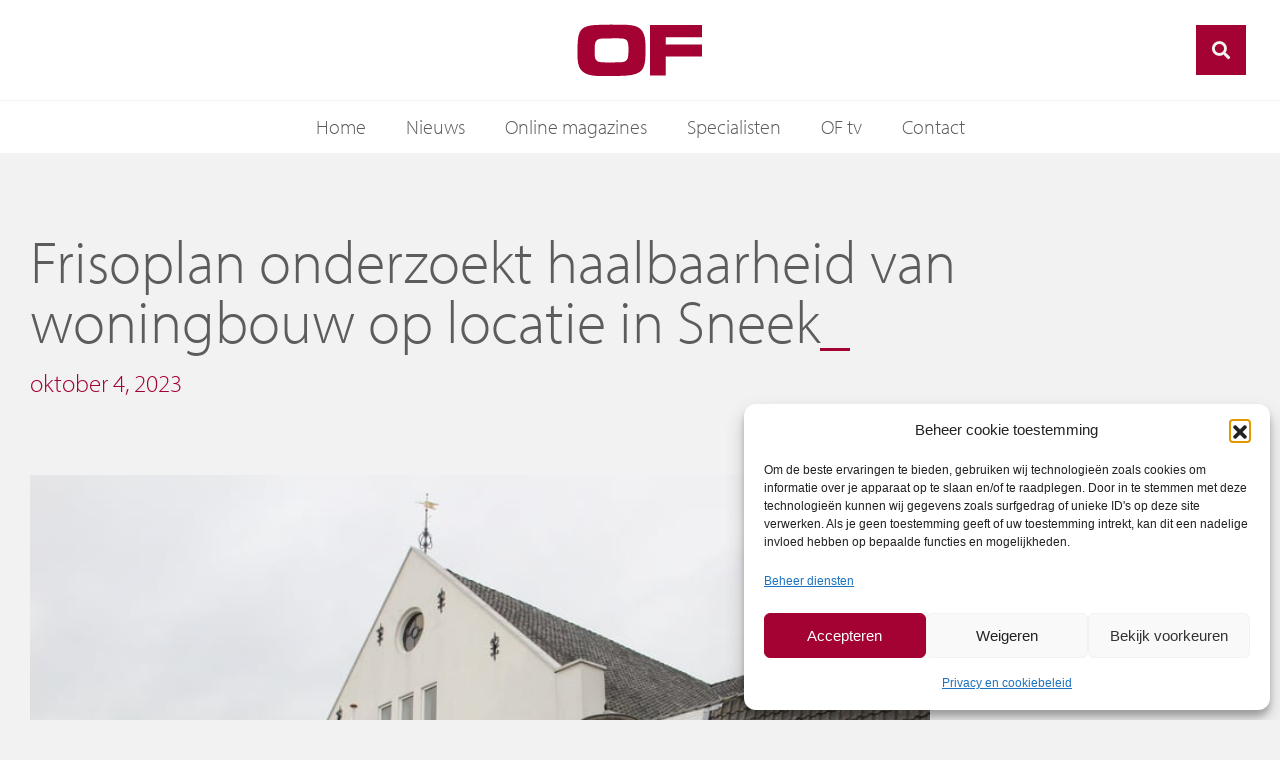

--- FILE ---
content_type: text/html; charset=UTF-8
request_url: https://www.of.nl/frisoplan-onderzoekt-haalbaarheid-van-woningbouw-op-locatie-in-sneek/
body_size: 24279
content:
<!doctype html>
<html lang="nl-NL">
<head>
	<meta charset="UTF-8">
		<meta name="viewport" content="width=device-width, initial-scale=1">
	<link rel="profile" href="http://gmpg.org/xfn/11">
	<meta name='robots' content='index, follow, max-image-preview:large, max-snippet:-1, max-video-preview:-1' />

	<!-- This site is optimized with the Yoast SEO plugin v26.7 - https://yoast.com/wordpress/plugins/seo/ -->
	<title>Frisoplan onderzoekt haalbaarheid van woningbouw op locatie in Sneek - Ondernemend Friesland</title>
	<meta name="description" content="Gemeente Súdwest-Fryslân heeft een intentieovereenkomst met Frisoplan B.V. gesloten waarmee Frisoplan B.V. de haalbaarheid van woningbouw kan onderzoeken." />
	<link rel="canonical" href="https://www.of.nl/frisoplan-onderzoekt-haalbaarheid-van-woningbouw-op-locatie-in-sneek/" />
	<meta property="og:locale" content="nl_NL" />
	<meta property="og:type" content="article" />
	<meta property="og:title" content="Frisoplan onderzoekt haalbaarheid van woningbouw op locatie in Sneek - Ondernemend Friesland" />
	<meta property="og:description" content="Gemeente Súdwest-Fryslân heeft een intentieovereenkomst met Frisoplan B.V. gesloten waarmee Frisoplan B.V. de haalbaarheid van woningbouw kan onderzoeken." />
	<meta property="og:url" content="https://www.of.nl/frisoplan-onderzoekt-haalbaarheid-van-woningbouw-op-locatie-in-sneek/" />
	<meta property="og:site_name" content="Ondernemend Friesland" />
	<meta property="article:published_time" content="2023-10-04T11:00:00+00:00" />
	<meta property="og:image" content="https://www.of.nl/wp-content/uploads/2023/09/Sneek_Zuiderkerk_buitenkant_792x528.jpg" />
	<meta property="og:image:width" content="792" />
	<meta property="og:image:height" content="528" />
	<meta property="og:image:type" content="image/jpeg" />
	<meta name="author" content="Ondernemend Friesland" />
	<meta name="twitter:card" content="summary_large_image" />
	<meta name="twitter:label1" content="Geschreven door" />
	<meta name="twitter:data1" content="Ondernemend Friesland" />
	<meta name="twitter:label2" content="Geschatte leestijd" />
	<meta name="twitter:data2" content="1 minuut" />
	<script type="application/ld+json" class="yoast-schema-graph">{"@context":"https://schema.org","@graph":[{"@type":"Article","@id":"https://www.of.nl/frisoplan-onderzoekt-haalbaarheid-van-woningbouw-op-locatie-in-sneek/#article","isPartOf":{"@id":"https://www.of.nl/frisoplan-onderzoekt-haalbaarheid-van-woningbouw-op-locatie-in-sneek/"},"author":{"name":"Ondernemend Friesland","@id":"https://www.of.nl/#/schema/person/1a6f33f21f6163d6501605930694449e"},"headline":"Frisoplan onderzoekt haalbaarheid van woningbouw op locatie in Sneek","datePublished":"2023-10-04T11:00:00+00:00","mainEntityOfPage":{"@id":"https://www.of.nl/frisoplan-onderzoekt-haalbaarheid-van-woningbouw-op-locatie-in-sneek/"},"wordCount":204,"image":{"@id":"https://www.of.nl/frisoplan-onderzoekt-haalbaarheid-van-woningbouw-op-locatie-in-sneek/#primaryimage"},"thumbnailUrl":"https://www.of.nl/wp-content/uploads/2023/09/Sneek_Zuiderkerk_buitenkant_792x528.jpg","keywords":["Frisoplan","Michel Rietman","Rienck Bockemakade","Sneek"],"articleSection":["Uncategorized"],"inLanguage":"nl-NL"},{"@type":"WebPage","@id":"https://www.of.nl/frisoplan-onderzoekt-haalbaarheid-van-woningbouw-op-locatie-in-sneek/","url":"https://www.of.nl/frisoplan-onderzoekt-haalbaarheid-van-woningbouw-op-locatie-in-sneek/","name":"Frisoplan onderzoekt haalbaarheid van woningbouw op locatie in Sneek - Ondernemend Friesland","isPartOf":{"@id":"https://www.of.nl/#website"},"primaryImageOfPage":{"@id":"https://www.of.nl/frisoplan-onderzoekt-haalbaarheid-van-woningbouw-op-locatie-in-sneek/#primaryimage"},"image":{"@id":"https://www.of.nl/frisoplan-onderzoekt-haalbaarheid-van-woningbouw-op-locatie-in-sneek/#primaryimage"},"thumbnailUrl":"https://www.of.nl/wp-content/uploads/2023/09/Sneek_Zuiderkerk_buitenkant_792x528.jpg","datePublished":"2023-10-04T11:00:00+00:00","author":{"@id":"https://www.of.nl/#/schema/person/1a6f33f21f6163d6501605930694449e"},"description":"Gemeente Súdwest-Fryslân heeft een intentieovereenkomst met Frisoplan B.V. gesloten waarmee Frisoplan B.V. de haalbaarheid van woningbouw kan onderzoeken.","breadcrumb":{"@id":"https://www.of.nl/frisoplan-onderzoekt-haalbaarheid-van-woningbouw-op-locatie-in-sneek/#breadcrumb"},"inLanguage":"nl-NL","potentialAction":[{"@type":"ReadAction","target":["https://www.of.nl/frisoplan-onderzoekt-haalbaarheid-van-woningbouw-op-locatie-in-sneek/"]}]},{"@type":"ImageObject","inLanguage":"nl-NL","@id":"https://www.of.nl/frisoplan-onderzoekt-haalbaarheid-van-woningbouw-op-locatie-in-sneek/#primaryimage","url":"https://www.of.nl/wp-content/uploads/2023/09/Sneek_Zuiderkerk_buitenkant_792x528.jpg","contentUrl":"https://www.of.nl/wp-content/uploads/2023/09/Sneek_Zuiderkerk_buitenkant_792x528.jpg","width":792,"height":528,"caption":"Frisoplan onderzoekt haalbaarheid van woningbouw op locatie in Sneek"},{"@type":"BreadcrumbList","@id":"https://www.of.nl/frisoplan-onderzoekt-haalbaarheid-van-woningbouw-op-locatie-in-sneek/#breadcrumb","itemListElement":[{"@type":"ListItem","position":1,"name":"Home","item":"https://www.of.nl/"},{"@type":"ListItem","position":2,"name":"Nieuws","item":"https://www.of.nl/nieuws/"},{"@type":"ListItem","position":3,"name":"Frisoplan onderzoekt haalbaarheid van woningbouw op locatie in Sneek"}]},{"@type":"WebSite","@id":"https://www.of.nl/#website","url":"https://www.of.nl/","name":"Ondernemend Friesland","description":"","potentialAction":[{"@type":"SearchAction","target":{"@type":"EntryPoint","urlTemplate":"https://www.of.nl/?s={search_term_string}"},"query-input":{"@type":"PropertyValueSpecification","valueRequired":true,"valueName":"search_term_string"}}],"inLanguage":"nl-NL"},{"@type":"Person","@id":"https://www.of.nl/#/schema/person/1a6f33f21f6163d6501605930694449e","name":"Ondernemend Friesland","image":{"@type":"ImageObject","inLanguage":"nl-NL","@id":"https://www.of.nl/#/schema/person/image/","url":"https://secure.gravatar.com/avatar/bbc51691db9f7062b0d7b4a226382b5912d1d19915efa65ae6fc63b606ec9fc2?s=96&d=mm&r=g","contentUrl":"https://secure.gravatar.com/avatar/bbc51691db9f7062b0d7b4a226382b5912d1d19915efa65ae6fc63b606ec9fc2?s=96&d=mm&r=g","caption":"Ondernemend Friesland"},"url":"https://www.of.nl/author/of/"}]}</script>
	<!-- / Yoast SEO plugin. -->


<link rel='dns-prefetch' href='//code.jquery.com' />
<link rel='dns-prefetch' href='//cdnjs.cloudflare.com' />
<link rel='dns-prefetch' href='//stackpath.bootstrapcdn.com' />
<link rel='dns-prefetch' href='//unpkg.com' />

<link rel="alternate" type="application/rss+xml" title="Ondernemend Friesland &raquo; feed" href="https://www.of.nl/feed/" />
<link rel="alternate" type="application/rss+xml" title="Ondernemend Friesland &raquo; reacties feed" href="https://www.of.nl/comments/feed/" />
<link rel="alternate" title="oEmbed (JSON)" type="application/json+oembed" href="https://www.of.nl/wp-json/oembed/1.0/embed?url=https%3A%2F%2Fwww.of.nl%2Ffrisoplan-onderzoekt-haalbaarheid-van-woningbouw-op-locatie-in-sneek%2F" />
<link rel="alternate" title="oEmbed (XML)" type="text/xml+oembed" href="https://www.of.nl/wp-json/oembed/1.0/embed?url=https%3A%2F%2Fwww.of.nl%2Ffrisoplan-onderzoekt-haalbaarheid-van-woningbouw-op-locatie-in-sneek%2F&#038;format=xml" />
<link rel="stylesheet" type="text/css" href="https://use.typekit.net/tgx4qxx.css"><style id='wp-img-auto-sizes-contain-inline-css' type='text/css'>
img:is([sizes=auto i],[sizes^="auto," i]){contain-intrinsic-size:3000px 1500px}
/*# sourceURL=wp-img-auto-sizes-contain-inline-css */
</style>
<style id='wp-emoji-styles-inline-css' type='text/css'>

	img.wp-smiley, img.emoji {
		display: inline !important;
		border: none !important;
		box-shadow: none !important;
		height: 1em !important;
		width: 1em !important;
		margin: 0 0.07em !important;
		vertical-align: -0.1em !important;
		background: none !important;
		padding: 0 !important;
	}
/*# sourceURL=wp-emoji-styles-inline-css */
</style>
<link rel='stylesheet' id='wp-block-library-css' href='https://www.of.nl/wp-includes/css/dist/block-library/style.min.css?ver=6.9' type='text/css' media='all' />
<style id='classic-theme-styles-inline-css' type='text/css'>
/*! This file is auto-generated */
.wp-block-button__link{color:#fff;background-color:#32373c;border-radius:9999px;box-shadow:none;text-decoration:none;padding:calc(.667em + 2px) calc(1.333em + 2px);font-size:1.125em}.wp-block-file__button{background:#32373c;color:#fff;text-decoration:none}
/*# sourceURL=/wp-includes/css/classic-themes.min.css */
</style>
<style id='global-styles-inline-css' type='text/css'>
:root{--wp--preset--aspect-ratio--square: 1;--wp--preset--aspect-ratio--4-3: 4/3;--wp--preset--aspect-ratio--3-4: 3/4;--wp--preset--aspect-ratio--3-2: 3/2;--wp--preset--aspect-ratio--2-3: 2/3;--wp--preset--aspect-ratio--16-9: 16/9;--wp--preset--aspect-ratio--9-16: 9/16;--wp--preset--color--black: #000000;--wp--preset--color--cyan-bluish-gray: #abb8c3;--wp--preset--color--white: #ffffff;--wp--preset--color--pale-pink: #f78da7;--wp--preset--color--vivid-red: #cf2e2e;--wp--preset--color--luminous-vivid-orange: #ff6900;--wp--preset--color--luminous-vivid-amber: #fcb900;--wp--preset--color--light-green-cyan: #7bdcb5;--wp--preset--color--vivid-green-cyan: #00d084;--wp--preset--color--pale-cyan-blue: #8ed1fc;--wp--preset--color--vivid-cyan-blue: #0693e3;--wp--preset--color--vivid-purple: #9b51e0;--wp--preset--gradient--vivid-cyan-blue-to-vivid-purple: linear-gradient(135deg,rgb(6,147,227) 0%,rgb(155,81,224) 100%);--wp--preset--gradient--light-green-cyan-to-vivid-green-cyan: linear-gradient(135deg,rgb(122,220,180) 0%,rgb(0,208,130) 100%);--wp--preset--gradient--luminous-vivid-amber-to-luminous-vivid-orange: linear-gradient(135deg,rgb(252,185,0) 0%,rgb(255,105,0) 100%);--wp--preset--gradient--luminous-vivid-orange-to-vivid-red: linear-gradient(135deg,rgb(255,105,0) 0%,rgb(207,46,46) 100%);--wp--preset--gradient--very-light-gray-to-cyan-bluish-gray: linear-gradient(135deg,rgb(238,238,238) 0%,rgb(169,184,195) 100%);--wp--preset--gradient--cool-to-warm-spectrum: linear-gradient(135deg,rgb(74,234,220) 0%,rgb(151,120,209) 20%,rgb(207,42,186) 40%,rgb(238,44,130) 60%,rgb(251,105,98) 80%,rgb(254,248,76) 100%);--wp--preset--gradient--blush-light-purple: linear-gradient(135deg,rgb(255,206,236) 0%,rgb(152,150,240) 100%);--wp--preset--gradient--blush-bordeaux: linear-gradient(135deg,rgb(254,205,165) 0%,rgb(254,45,45) 50%,rgb(107,0,62) 100%);--wp--preset--gradient--luminous-dusk: linear-gradient(135deg,rgb(255,203,112) 0%,rgb(199,81,192) 50%,rgb(65,88,208) 100%);--wp--preset--gradient--pale-ocean: linear-gradient(135deg,rgb(255,245,203) 0%,rgb(182,227,212) 50%,rgb(51,167,181) 100%);--wp--preset--gradient--electric-grass: linear-gradient(135deg,rgb(202,248,128) 0%,rgb(113,206,126) 100%);--wp--preset--gradient--midnight: linear-gradient(135deg,rgb(2,3,129) 0%,rgb(40,116,252) 100%);--wp--preset--font-size--small: 13px;--wp--preset--font-size--medium: 20px;--wp--preset--font-size--large: 36px;--wp--preset--font-size--x-large: 42px;--wp--preset--spacing--20: 0.44rem;--wp--preset--spacing--30: 0.67rem;--wp--preset--spacing--40: 1rem;--wp--preset--spacing--50: 1.5rem;--wp--preset--spacing--60: 2.25rem;--wp--preset--spacing--70: 3.38rem;--wp--preset--spacing--80: 5.06rem;--wp--preset--shadow--natural: 6px 6px 9px rgba(0, 0, 0, 0.2);--wp--preset--shadow--deep: 12px 12px 50px rgba(0, 0, 0, 0.4);--wp--preset--shadow--sharp: 6px 6px 0px rgba(0, 0, 0, 0.2);--wp--preset--shadow--outlined: 6px 6px 0px -3px rgb(255, 255, 255), 6px 6px rgb(0, 0, 0);--wp--preset--shadow--crisp: 6px 6px 0px rgb(0, 0, 0);}:where(.is-layout-flex){gap: 0.5em;}:where(.is-layout-grid){gap: 0.5em;}body .is-layout-flex{display: flex;}.is-layout-flex{flex-wrap: wrap;align-items: center;}.is-layout-flex > :is(*, div){margin: 0;}body .is-layout-grid{display: grid;}.is-layout-grid > :is(*, div){margin: 0;}:where(.wp-block-columns.is-layout-flex){gap: 2em;}:where(.wp-block-columns.is-layout-grid){gap: 2em;}:where(.wp-block-post-template.is-layout-flex){gap: 1.25em;}:where(.wp-block-post-template.is-layout-grid){gap: 1.25em;}.has-black-color{color: var(--wp--preset--color--black) !important;}.has-cyan-bluish-gray-color{color: var(--wp--preset--color--cyan-bluish-gray) !important;}.has-white-color{color: var(--wp--preset--color--white) !important;}.has-pale-pink-color{color: var(--wp--preset--color--pale-pink) !important;}.has-vivid-red-color{color: var(--wp--preset--color--vivid-red) !important;}.has-luminous-vivid-orange-color{color: var(--wp--preset--color--luminous-vivid-orange) !important;}.has-luminous-vivid-amber-color{color: var(--wp--preset--color--luminous-vivid-amber) !important;}.has-light-green-cyan-color{color: var(--wp--preset--color--light-green-cyan) !important;}.has-vivid-green-cyan-color{color: var(--wp--preset--color--vivid-green-cyan) !important;}.has-pale-cyan-blue-color{color: var(--wp--preset--color--pale-cyan-blue) !important;}.has-vivid-cyan-blue-color{color: var(--wp--preset--color--vivid-cyan-blue) !important;}.has-vivid-purple-color{color: var(--wp--preset--color--vivid-purple) !important;}.has-black-background-color{background-color: var(--wp--preset--color--black) !important;}.has-cyan-bluish-gray-background-color{background-color: var(--wp--preset--color--cyan-bluish-gray) !important;}.has-white-background-color{background-color: var(--wp--preset--color--white) !important;}.has-pale-pink-background-color{background-color: var(--wp--preset--color--pale-pink) !important;}.has-vivid-red-background-color{background-color: var(--wp--preset--color--vivid-red) !important;}.has-luminous-vivid-orange-background-color{background-color: var(--wp--preset--color--luminous-vivid-orange) !important;}.has-luminous-vivid-amber-background-color{background-color: var(--wp--preset--color--luminous-vivid-amber) !important;}.has-light-green-cyan-background-color{background-color: var(--wp--preset--color--light-green-cyan) !important;}.has-vivid-green-cyan-background-color{background-color: var(--wp--preset--color--vivid-green-cyan) !important;}.has-pale-cyan-blue-background-color{background-color: var(--wp--preset--color--pale-cyan-blue) !important;}.has-vivid-cyan-blue-background-color{background-color: var(--wp--preset--color--vivid-cyan-blue) !important;}.has-vivid-purple-background-color{background-color: var(--wp--preset--color--vivid-purple) !important;}.has-black-border-color{border-color: var(--wp--preset--color--black) !important;}.has-cyan-bluish-gray-border-color{border-color: var(--wp--preset--color--cyan-bluish-gray) !important;}.has-white-border-color{border-color: var(--wp--preset--color--white) !important;}.has-pale-pink-border-color{border-color: var(--wp--preset--color--pale-pink) !important;}.has-vivid-red-border-color{border-color: var(--wp--preset--color--vivid-red) !important;}.has-luminous-vivid-orange-border-color{border-color: var(--wp--preset--color--luminous-vivid-orange) !important;}.has-luminous-vivid-amber-border-color{border-color: var(--wp--preset--color--luminous-vivid-amber) !important;}.has-light-green-cyan-border-color{border-color: var(--wp--preset--color--light-green-cyan) !important;}.has-vivid-green-cyan-border-color{border-color: var(--wp--preset--color--vivid-green-cyan) !important;}.has-pale-cyan-blue-border-color{border-color: var(--wp--preset--color--pale-cyan-blue) !important;}.has-vivid-cyan-blue-border-color{border-color: var(--wp--preset--color--vivid-cyan-blue) !important;}.has-vivid-purple-border-color{border-color: var(--wp--preset--color--vivid-purple) !important;}.has-vivid-cyan-blue-to-vivid-purple-gradient-background{background: var(--wp--preset--gradient--vivid-cyan-blue-to-vivid-purple) !important;}.has-light-green-cyan-to-vivid-green-cyan-gradient-background{background: var(--wp--preset--gradient--light-green-cyan-to-vivid-green-cyan) !important;}.has-luminous-vivid-amber-to-luminous-vivid-orange-gradient-background{background: var(--wp--preset--gradient--luminous-vivid-amber-to-luminous-vivid-orange) !important;}.has-luminous-vivid-orange-to-vivid-red-gradient-background{background: var(--wp--preset--gradient--luminous-vivid-orange-to-vivid-red) !important;}.has-very-light-gray-to-cyan-bluish-gray-gradient-background{background: var(--wp--preset--gradient--very-light-gray-to-cyan-bluish-gray) !important;}.has-cool-to-warm-spectrum-gradient-background{background: var(--wp--preset--gradient--cool-to-warm-spectrum) !important;}.has-blush-light-purple-gradient-background{background: var(--wp--preset--gradient--blush-light-purple) !important;}.has-blush-bordeaux-gradient-background{background: var(--wp--preset--gradient--blush-bordeaux) !important;}.has-luminous-dusk-gradient-background{background: var(--wp--preset--gradient--luminous-dusk) !important;}.has-pale-ocean-gradient-background{background: var(--wp--preset--gradient--pale-ocean) !important;}.has-electric-grass-gradient-background{background: var(--wp--preset--gradient--electric-grass) !important;}.has-midnight-gradient-background{background: var(--wp--preset--gradient--midnight) !important;}.has-small-font-size{font-size: var(--wp--preset--font-size--small) !important;}.has-medium-font-size{font-size: var(--wp--preset--font-size--medium) !important;}.has-large-font-size{font-size: var(--wp--preset--font-size--large) !important;}.has-x-large-font-size{font-size: var(--wp--preset--font-size--x-large) !important;}
:where(.wp-block-post-template.is-layout-flex){gap: 1.25em;}:where(.wp-block-post-template.is-layout-grid){gap: 1.25em;}
:where(.wp-block-term-template.is-layout-flex){gap: 1.25em;}:where(.wp-block-term-template.is-layout-grid){gap: 1.25em;}
:where(.wp-block-columns.is-layout-flex){gap: 2em;}:where(.wp-block-columns.is-layout-grid){gap: 2em;}
:root :where(.wp-block-pullquote){font-size: 1.5em;line-height: 1.6;}
/*# sourceURL=global-styles-inline-css */
</style>
<link rel='stylesheet' id='gn-frontend-gnfollow-style-css' href='https://www.of.nl/wp-content/plugins/gn-publisher/assets/css/gn-frontend-gnfollow.min.css?ver=1.5.26' type='text/css' media='all' />
<link rel='stylesheet' id='wer-ads-css-css' href='https://www.of.nl/wp-content/plugins/wer-ads/public/css/main.css?ver=6.9' type='text/css' media='all' />
<link rel='stylesheet' id='swiper-css' href='https://www.of.nl/wp-content/plugins/elementor/assets/lib/swiper/v8/css/swiper.min.css?ver=8.4.5' type='text/css' media='all' />
<link rel='stylesheet' id='wer_autopublish_main-css' href='https://www.of.nl/wp-content/plugins/wer-onlinepublicaties//public/css/front.css?ver=6.9' type='text/css' media='all' />
<link rel='stylesheet' id='cmplz-general-css' href='https://www.of.nl/wp-content/plugins/complianz-gdpr/assets/css/cookieblocker.min.css?ver=1766151162' type='text/css' media='all' />
<link rel='stylesheet' id='wer-theme-base-css' href='https://www.of.nl/wp-content/themes/wer-theme-base/style.css?ver=6.9' type='text/css' media='all' />
<link rel='stylesheet' id='hello-elementor-theme-style-css' href='https://www.of.nl/wp-content/themes/wer-theme-base/theme.min.css?ver=2.4.1' type='text/css' media='all' />
<link rel='stylesheet' id='elementor-frontend-css' href='https://www.of.nl/wp-content/plugins/elementor/assets/css/frontend.min.css?ver=3.34.1' type='text/css' media='all' />
<link rel='stylesheet' id='elementor-post-419-css' href='https://www.of.nl/wp-content/uploads/elementor/css/post-419.css?ver=1769851148' type='text/css' media='all' />
<link rel='stylesheet' id='bootstrapcss-css' href='https://stackpath.bootstrapcdn.com/bootstrap/4.1.3/css/bootstrap.min.css?ver=6.9' type='text/css' media='all' />
<link rel='stylesheet' id='vds-css' href='https://www.of.nl/wp-content/themes/wer-theme-base/assets/vds/css/vds.css?ver=6.9' type='text/css' media='all' />
<link rel='stylesheet' id='vds-sm-knoppen-css' href='https://www.of.nl/wp-content/themes/wer-theme-base/assets/vds/css/widget_socialknoppen.css?ver=6.9' type='text/css' media='all' />
<link rel='stylesheet' id='vds-mobiel-css' href='https://www.of.nl/wp-content/themes/wer-theme-base/assets/vds/css/mobiel-menu.css?ver=6.9' type='text/css' media='all' />
<link rel='stylesheet' id='fontawesome-css' href='https://cdnjs.cloudflare.com/ajax/libs/font-awesome/5.15.4/css/all.min.css?ver=6.9' type='text/css' media='all' />
<link rel='stylesheet' id='wer-content-slider-css' href='https://www.of.nl/wp-content/themes/wer-theme-base/assets/vds/css/widget_contentslider.css?ver=6.9' type='text/css' media='all' />
<link rel='stylesheet' id='wer-content-block-css' href='https://www.of.nl/wp-content/themes/wer-theme-base/assets/vds/css/widget_contentblock.css?ver=6.9' type='text/css' media='all' />
<link rel='stylesheet' id='wer-menu-style-css' href='https://www.of.nl/wp-content/themes/wer-theme-base/assets/vds/css/widget_wermenu.css?ver=6.9' type='text/css' media='all' />
<link rel='stylesheet' id='wer-posts-style-css' href='https://www.of.nl/wp-content/themes/wer-theme-base/assets/vds/css/widget_werposts.css?ver=6.9' type='text/css' media='all' />
<link rel='stylesheet' id='widget-image-css' href='https://www.of.nl/wp-content/plugins/elementor/assets/css/widget-image.min.css?ver=3.34.1' type='text/css' media='all' />
<link rel='stylesheet' id='wer-search-css-css' href='https://www.of.nl/wp-content/themes/wer-theme-base/assets/vds/css/wer-search.css?ver=6.9' type='text/css' media='all' />
<link rel='stylesheet' id='widget-nav-menu-css' href='https://www.of.nl/wp-content/plugins/elementor-pro/assets/css/widget-nav-menu.min.css?ver=3.34.0' type='text/css' media='all' />
<link rel='stylesheet' id='widget-heading-css' href='https://www.of.nl/wp-content/plugins/elementor/assets/css/widget-heading.min.css?ver=3.34.1' type='text/css' media='all' />
<link rel='stylesheet' id='widget-icon-list-css' href='https://www.of.nl/wp-content/plugins/elementor/assets/css/widget-icon-list.min.css?ver=3.34.1' type='text/css' media='all' />
<link rel='stylesheet' id='widget-social-icons-css' href='https://www.of.nl/wp-content/plugins/elementor/assets/css/widget-social-icons.min.css?ver=3.34.1' type='text/css' media='all' />
<link rel='stylesheet' id='e-apple-webkit-css' href='https://www.of.nl/wp-content/plugins/elementor/assets/css/conditionals/apple-webkit.min.css?ver=3.34.1' type='text/css' media='all' />
<link rel='stylesheet' id='widget-post-info-css' href='https://www.of.nl/wp-content/plugins/elementor-pro/assets/css/widget-post-info.min.css?ver=3.34.0' type='text/css' media='all' />
<link rel='stylesheet' id='elementor-icons-shared-0-css' href='https://www.of.nl/wp-content/plugins/elementor/assets/lib/font-awesome/css/fontawesome.min.css?ver=5.15.3' type='text/css' media='all' />
<link rel='stylesheet' id='elementor-icons-fa-regular-css' href='https://www.of.nl/wp-content/plugins/elementor/assets/lib/font-awesome/css/regular.min.css?ver=5.15.3' type='text/css' media='all' />
<link rel='stylesheet' id='elementor-icons-fa-solid-css' href='https://www.of.nl/wp-content/plugins/elementor/assets/lib/font-awesome/css/solid.min.css?ver=5.15.3' type='text/css' media='all' />
<link rel='stylesheet' id='widget-share-buttons-css' href='https://www.of.nl/wp-content/plugins/elementor-pro/assets/css/widget-share-buttons.min.css?ver=3.34.0' type='text/css' media='all' />
<link rel='stylesheet' id='elementor-icons-fa-brands-css' href='https://www.of.nl/wp-content/plugins/elementor/assets/lib/font-awesome/css/brands.min.css?ver=5.15.3' type='text/css' media='all' />
<link rel='stylesheet' id='elementor-icons-css' href='https://www.of.nl/wp-content/plugins/elementor/assets/lib/eicons/css/elementor-icons.min.css?ver=5.45.0' type='text/css' media='all' />
<link rel='stylesheet' id='namogo-icons-css' href='https://www.of.nl/wp-content/plugins/elementor-extras/assets/lib/nicons/css/nicons.css?ver=2.2.52' type='text/css' media='all' />
<link rel='stylesheet' id='elementor-extras-frontend-css' href='https://www.of.nl/wp-content/plugins/elementor-extras/assets/css/frontend.min.css?ver=2.2.52' type='text/css' media='all' />
<link rel='stylesheet' id='elementor-post-460-css' href='https://www.of.nl/wp-content/uploads/elementor/css/post-460.css?ver=1769851148' type='text/css' media='all' />
<link rel='stylesheet' id='elementor-post-667-css' href='https://www.of.nl/wp-content/uploads/elementor/css/post-667.css?ver=1769851149' type='text/css' media='all' />
<link rel='stylesheet' id='elementor-post-1171-css' href='https://www.of.nl/wp-content/uploads/elementor/css/post-1171.css?ver=1769851149' type='text/css' media='all' />
<link rel='stylesheet' id='dropzone-styles-css' href='https://unpkg.com/dropzone@6.0.0-beta.1/dist/dropzone.css?ver=6.9' type='text/css' media='all' />
<link rel='stylesheet' id='child-styles-css' href='https://www.of.nl/wp-content/themes/of/style.css?ver=6.9' type='text/css' media='all' />
<style id='rocket-lazyload-inline-css' type='text/css'>
.rll-youtube-player{position:relative;padding-bottom:56.23%;height:0;overflow:hidden;max-width:100%;}.rll-youtube-player:focus-within{outline: 2px solid currentColor;outline-offset: 5px;}.rll-youtube-player iframe{position:absolute;top:0;left:0;width:100%;height:100%;z-index:100;background:0 0}.rll-youtube-player img{bottom:0;display:block;left:0;margin:auto;max-width:100%;width:100%;position:absolute;right:0;top:0;border:none;height:auto;-webkit-transition:.4s all;-moz-transition:.4s all;transition:.4s all}.rll-youtube-player img:hover{-webkit-filter:brightness(75%)}.rll-youtube-player .play{height:100%;width:100%;left:0;top:0;position:absolute;background:url(https://www.of.nl/wp-content/plugins/wp-rocket/assets/img/youtube.png) no-repeat center;background-color: transparent !important;cursor:pointer;border:none;}
/*# sourceURL=rocket-lazyload-inline-css */
</style>
<script type="text/javascript" src="https://www.of.nl/wp-includes/js/jquery/jquery.min.js?ver=3.7.1" id="jquery-core-js"></script>
<script type="text/javascript" src="https://www.of.nl/wp-includes/js/jquery/jquery-migrate.min.js?ver=3.4.1" id="jquery-migrate-js"></script>
<link rel="https://api.w.org/" href="https://www.of.nl/wp-json/" /><link rel="alternate" title="JSON" type="application/json" href="https://www.of.nl/wp-json/wp/v2/posts/31457" /><link rel="EditURI" type="application/rsd+xml" title="RSD" href="https://www.of.nl/xmlrpc.php?rsd" />
<meta name="generator" content="WordPress 6.9" />
<link rel='shortlink' href='https://www.of.nl/?p=31457' />
<style>
            :root {
                --main-primary-color: #a40233;
            }
        </style>			<style>.cmplz-hidden {
					display: none !important;
				}</style><script type="text/javascript">
           var ajaxurl = "https://www.of.nl/wp-admin/admin-ajax.php";
		   var nonce = "589ac2cb43";
         </script><!-- Google tag (gtag.js) -->
<script async src=https://www.googletagmanager.com/gtag/js?id=UA-33151818-1></script>
<script>
  window.dataLayer = window.dataLayer || [];
  function gtag(){dataLayer.push(arguments);}
  gtag('js', new Date());
 
  gtag('config', 'UA-33151818-1');
</script>
<meta name="generator" content="Elementor 3.34.1; settings: css_print_method-external, google_font-enabled, font_display-auto">
			<style>
				.e-con.e-parent:nth-of-type(n+4):not(.e-lazyloaded):not(.e-no-lazyload),
				.e-con.e-parent:nth-of-type(n+4):not(.e-lazyloaded):not(.e-no-lazyload) * {
					background-image: none !important;
				}
				@media screen and (max-height: 1024px) {
					.e-con.e-parent:nth-of-type(n+3):not(.e-lazyloaded):not(.e-no-lazyload),
					.e-con.e-parent:nth-of-type(n+3):not(.e-lazyloaded):not(.e-no-lazyload) * {
						background-image: none !important;
					}
				}
				@media screen and (max-height: 640px) {
					.e-con.e-parent:nth-of-type(n+2):not(.e-lazyloaded):not(.e-no-lazyload),
					.e-con.e-parent:nth-of-type(n+2):not(.e-lazyloaded):not(.e-no-lazyload) * {
						background-image: none !important;
					}
				}
			</style>
			<link rel="icon" href="https://www.of.nl/wp-content/uploads/2022/10/favicon.ico" sizes="32x32" />
<link rel="icon" href="https://www.of.nl/wp-content/uploads/2022/10/favicon.ico" sizes="192x192" />
<link rel="apple-touch-icon" href="https://www.of.nl/wp-content/uploads/2022/10/favicon.ico" />
<meta name="msapplication-TileImage" content="https://www.of.nl/wp-content/uploads/2022/10/favicon.ico" />
		<style type="text/css" id="wp-custom-css">
			.ad--wrapper {
	border:1px solid #e1e1e1;
}

.ad__wide .ad--item {
	aspect-ratio: 16/2.5;
	display:flex;
}

.ad__small .ad--item {
	aspect-ratio: 3/2.5;
	display:flex;
}

.ad__wide .ad--item img, .ad__small .ad--item img {
	object-fit: contain;
	height:100%;
	max-height:none!important;
}
		</style>
		<noscript><style id="rocket-lazyload-nojs-css">.rll-youtube-player, [data-lazy-src]{display:none !important;}</style></noscript><meta name="generator" content="WP Rocket 3.20.3" data-wpr-features="wpr_lazyload_images wpr_lazyload_iframes wpr_preload_links wpr_desktop" /></head>
<body data-cmplz=2 class="wp-singular post-template-default single single-post postid-31457 single-format-standard wp-theme-wer-theme-base wp-child-theme-of elementor-default elementor-kit-419 elementor-page-1171">
	
	
		<header data-rocket-location-hash="c4b9d0c105b71a3172b3d180633de7da" data-elementor-type="header" data-elementor-id="460" class="elementor elementor-460 elementor-location-header" data-elementor-post-type="elementor_library">
					<header class="elementor-section elementor-top-section elementor-element elementor-element-77eaf5c elementor-section-full_width elementor-section-height-default elementor-section-height-default" data-id="77eaf5c" data-element_type="section" data-settings="{&quot;background_background&quot;:&quot;classic&quot;}">
						<div data-rocket-location-hash="0b3376bad69c5a64f5d59c7096455786" class="elementor-container elementor-column-gap-no">
					<div class="elementor-column elementor-col-100 elementor-top-column elementor-element elementor-element-2ae6a7e" data-id="2ae6a7e" data-element_type="column">
			<div class="elementor-widget-wrap elementor-element-populated">
						<section class="elementor-section elementor-inner-section elementor-element elementor-element-11a5368 elementor-section-full_width elementor-section-height-min-height elementor-section-content-middle innerheader elementor-section-height-default" data-id="11a5368" data-element_type="section" data-settings="{&quot;background_background&quot;:&quot;classic&quot;}">
						<div class="elementor-container elementor-column-gap-default">
					<div class="elementor-column elementor-col-33 elementor-inner-column elementor-element elementor-element-14d4d77" data-id="14d4d77" data-element_type="column">
			<div class="elementor-widget-wrap elementor-element-populated">
						<div class="elementor-element elementor-element-9954e88 elementor-hidden-desktop elementor-widget elementor-widget-wer-menu" data-id="9954e88" data-element_type="widget" data-settings="{&quot;use_link&quot;:&quot;ja&quot;}" data-widget_type="wer-menu.default">
				<div class="elementor-widget-container">
						<div class="d-flex ">
				<a href="#elementor-action%3Aaction%3Dpopup%3Aopen%26settings%3DeyJpZCI6IjE0NzMiLCJ0b2dnbGUiOnRydWV9"   >
			<div class="wer-toggle-mobielmenu"><i></i></div>
		</a>
			</div>
					</div>
				</div>
					</div>
		</div>
				<div class="elementor-column elementor-col-33 elementor-inner-column elementor-element elementor-element-7c50dbf" data-id="7c50dbf" data-element_type="column">
			<div class="elementor-widget-wrap elementor-element-populated">
						<div class="elementor-element elementor-element-ee2e9ed logo elementor-widget elementor-widget-image" data-id="ee2e9ed" data-element_type="widget" data-widget_type="image.default">
				<div class="elementor-widget-container">
																<a href="https://www.of.nl">
							<img fetchpriority="high" width="800" height="800" src="data:image/svg+xml,%3Csvg%20xmlns='http://www.w3.org/2000/svg'%20viewBox='0%200%20800%20800'%3E%3C/svg%3E" class="attachment-large size-large wp-image-26769" alt="" data-lazy-src="https://www.of.nl/wp-content/uploads/2022/06/logo-ondernemend-friesland.svg" /><noscript><img fetchpriority="high" width="800" height="800" src="https://www.of.nl/wp-content/uploads/2022/06/logo-ondernemend-friesland.svg" class="attachment-large size-large wp-image-26769" alt="" /></noscript>								</a>
															</div>
				</div>
					</div>
		</div>
				<div class="elementor-column elementor-col-33 elementor-inner-column elementor-element elementor-element-45cc5bb" data-id="45cc5bb" data-element_type="column">
			<div class="elementor-widget-wrap elementor-element-populated">
						<div class="elementor-element elementor-element-b95cb11 zoekknop elementor-widget elementor-widget-wer-search" data-id="b95cb11" data-element_type="widget" data-widget_type="wer-search.default">
				<div class="elementor-widget-container">
					  <form class="search-form justify-content-end " role="search" method="get"action="https://www.of.nl/">
        <div class="form-group pull-right" id="wersearch">
          <input type="text" class="form-control" placeholder="Zoeken" value="" name="s">
          <button type="submit" class="form-control form-control-submit">Submit</button>
          <span class="search-label"><i aria-hidden="true" class="fas fa-search"></i></span>
        </div>
      </form>
 				</div>
				</div>
					</div>
		</div>
					</div>
		</section>
				<section class="elementor-section elementor-inner-section elementor-element elementor-element-cd8ea5c elementor-section-content-middle elementor-hidden-tablet elementor-hidden-mobile navarea elementor-section-boxed elementor-section-height-default elementor-section-height-default" data-id="cd8ea5c" data-element_type="section" data-settings="{&quot;background_background&quot;:&quot;classic&quot;}">
						<div class="elementor-container elementor-column-gap-default">
					<div class="elementor-column elementor-col-100 elementor-inner-column elementor-element elementor-element-0ae5847" data-id="0ae5847" data-element_type="column">
			<div class="elementor-widget-wrap elementor-element-populated">
						<div class="elementor-element elementor-element-4c43613 elementor-nav-menu__align-center elementor-nav-menu--dropdown-none elementor-widget elementor-widget-nav-menu" data-id="4c43613" data-element_type="widget" data-settings="{&quot;layout&quot;:&quot;horizontal&quot;,&quot;submenu_icon&quot;:{&quot;value&quot;:&quot;&lt;i class=\&quot;fas fa-caret-down\&quot; aria-hidden=\&quot;true\&quot;&gt;&lt;\/i&gt;&quot;,&quot;library&quot;:&quot;fa-solid&quot;}}" data-widget_type="nav-menu.default">
				<div class="elementor-widget-container">
								<nav aria-label="Menu" class="elementor-nav-menu--main elementor-nav-menu__container elementor-nav-menu--layout-horizontal e--pointer-underline e--animation-fade">
				<ul id="menu-1-4c43613" class="elementor-nav-menu"><li class="menu-item menu-item-type-post_type menu-item-object-page menu-item-home menu-item-439"><a href="https://www.of.nl/" class="elementor-item">Home</a></li>
<li class="menu-item menu-item-type-post_type menu-item-object-page current_page_parent menu-item-458"><a href="https://www.of.nl/nieuws/" class="elementor-item">Nieuws</a></li>
<li class="menu-item menu-item-type-post_type menu-item-object-page menu-item-457"><a href="https://www.of.nl/online-magazines/" class="elementor-item">Online magazines</a></li>
<li class="menu-item menu-item-type-post_type menu-item-object-page menu-item-456"><a href="https://www.of.nl/specialisten/" class="elementor-item">Specialisten</a></li>
<li class="menu-item menu-item-type-post_type menu-item-object-page menu-item-455"><a href="https://www.of.nl/of-tv/" class="elementor-item">OF tv</a></li>
<li class="menu-item menu-item-type-post_type menu-item-object-page menu-item-453"><a href="https://www.of.nl/contact/" class="elementor-item">Contact</a></li>
</ul>			</nav>
						<nav class="elementor-nav-menu--dropdown elementor-nav-menu__container" aria-hidden="true">
				<ul id="menu-2-4c43613" class="elementor-nav-menu"><li class="menu-item menu-item-type-post_type menu-item-object-page menu-item-home menu-item-439"><a href="https://www.of.nl/" class="elementor-item" tabindex="-1">Home</a></li>
<li class="menu-item menu-item-type-post_type menu-item-object-page current_page_parent menu-item-458"><a href="https://www.of.nl/nieuws/" class="elementor-item" tabindex="-1">Nieuws</a></li>
<li class="menu-item menu-item-type-post_type menu-item-object-page menu-item-457"><a href="https://www.of.nl/online-magazines/" class="elementor-item" tabindex="-1">Online magazines</a></li>
<li class="menu-item menu-item-type-post_type menu-item-object-page menu-item-456"><a href="https://www.of.nl/specialisten/" class="elementor-item" tabindex="-1">Specialisten</a></li>
<li class="menu-item menu-item-type-post_type menu-item-object-page menu-item-455"><a href="https://www.of.nl/of-tv/" class="elementor-item" tabindex="-1">OF tv</a></li>
<li class="menu-item menu-item-type-post_type menu-item-object-page menu-item-453"><a href="https://www.of.nl/contact/" class="elementor-item" tabindex="-1">Contact</a></li>
</ul>			</nav>
						</div>
				</div>
					</div>
		</div>
					</div>
		</section>
					</div>
		</div>
					</div>
		</header>
				</header>
		<div data-rocket-location-hash="4c0bf78c47c78da60d59ccfd9f86e974" class="wrapper">		<div data-rocket-location-hash="f5c99d23502cc156183724bbaaeebc09" data-elementor-type="single-post" data-elementor-id="1171" class="elementor elementor-1171 elementor-location-single post-31457 post type-post status-publish format-standard has-post-thumbnail hentry category-uncategorized tag-frisoplan tag-michel-rietman tag-rienck-bockemakade tag-sneek" data-elementor-post-type="elementor_library">
					<section data-rocket-location-hash="f5dc1ea330cecc6e0d12d47e4a733d7c" class="elementor-section elementor-top-section elementor-element elementor-element-2634ed61 elementor-section-boxed elementor-section-height-default elementor-section-height-default" data-id="2634ed61" data-element_type="section">
						<div class="elementor-container elementor-column-gap-default">
					<div class="elementor-column elementor-col-100 elementor-top-column elementor-element elementor-element-44ade576" data-id="44ade576" data-element_type="column">
			<div class="elementor-widget-wrap elementor-element-populated">
						<div class="elementor-element elementor-element-60b7e7e elementor-widget elementor-widget-shortcode" data-id="60b7e7e" data-element_type="widget" data-widget_type="shortcode.default">
				<div class="elementor-widget-container">
							<div class="elementor-shortcode"></div>
						</div>
				</div>
				<div class="elementor-element elementor-element-1ab25458 elementor-widget elementor-widget-heading" data-id="1ab25458" data-element_type="widget" data-widget_type="heading.default">
				<div class="elementor-widget-container">
					<h1 class="elementor-heading-title elementor-size-default">Frisoplan onderzoekt haalbaarheid van woningbouw op locatie in Sneek</h1>				</div>
				</div>
				<div class="elementor-element elementor-element-36ce56b elementor-widget elementor-widget-heading" data-id="36ce56b" data-element_type="widget" data-widget_type="heading.default">
				<div class="elementor-widget-container">
					<div class="elementor-heading-title elementor-size-default">oktober 4, 2023</div>				</div>
				</div>
				<div class="elementor-element elementor-element-d3cce57 elementor-widget elementor-widget-shortcode" data-id="d3cce57" data-element_type="widget" data-widget_type="shortcode.default">
				<div class="elementor-widget-container">
							<div class="elementor-shortcode"></div>
						</div>
				</div>
					</div>
		</div>
					</div>
		</section>
				<section data-rocket-location-hash="7a4b45cb5c315d4af71c7c1163e17a2c" class="elementor-section elementor-top-section elementor-element elementor-element-ee5f10e elementor-section-boxed elementor-section-height-default elementor-section-height-default" data-id="ee5f10e" data-element_type="section">
						<div class="elementor-container elementor-column-gap-default">
					<div class="elementor-column elementor-col-50 elementor-top-column elementor-element elementor-element-3444d9a" data-id="3444d9a" data-element_type="column">
			<div class="elementor-widget-wrap elementor-element-populated">
						<div class="elementor-element elementor-element-5996da1 elementor-widget elementor-widget-theme-post-featured-image elementor-widget-image" data-id="5996da1" data-element_type="widget" data-widget_type="theme-post-featured-image.default">
				<div class="elementor-widget-container">
																<a href="https://www.of.nl/wp-content/uploads/2023/09/Sneek_Zuiderkerk_buitenkant_792x528.jpg" data-elementor-open-lightbox="yes" data-elementor-lightbox-title="Frisoplan onderzoekt haalbaarheid van woningbouw op locatie in Sneek" data-e-action-hash="#elementor-action%3Aaction%3Dlightbox%26settings%3DeyJpZCI6MzE0NjAsInVybCI6Imh0dHBzOlwvXC93d3cub2YubmxcL3dwLWNvbnRlbnRcL3VwbG9hZHNcLzIwMjNcLzA5XC9TbmVla19adWlkZXJrZXJrX2J1aXRlbmthbnRfNzkyeDUyOC5qcGcifQ%3D%3D">
							<img width="792" height="528" src="data:image/svg+xml,%3Csvg%20xmlns='http://www.w3.org/2000/svg'%20viewBox='0%200%20792%20528'%3E%3C/svg%3E" class="attachment-large size-large wp-image-31460" alt="Frisoplan onderzoekt haalbaarheid van woningbouw op locatie in Sneek" data-lazy-srcset="https://www.of.nl/wp-content/uploads/2023/09/Sneek_Zuiderkerk_buitenkant_792x528.jpg 792w, https://www.of.nl/wp-content/uploads/2023/09/Sneek_Zuiderkerk_buitenkant_792x528-300x200.jpg 300w, https://www.of.nl/wp-content/uploads/2023/09/Sneek_Zuiderkerk_buitenkant_792x528-768x512.jpg 768w, https://www.of.nl/wp-content/uploads/2023/09/Sneek_Zuiderkerk_buitenkant_792x528-750x500.jpg 750w" data-lazy-sizes="(max-width: 792px) 100vw, 792px" data-lazy-src="https://www.of.nl/wp-content/uploads/2023/09/Sneek_Zuiderkerk_buitenkant_792x528.jpg" /><noscript><img width="792" height="528" src="https://www.of.nl/wp-content/uploads/2023/09/Sneek_Zuiderkerk_buitenkant_792x528.jpg" class="attachment-large size-large wp-image-31460" alt="Frisoplan onderzoekt haalbaarheid van woningbouw op locatie in Sneek" srcset="https://www.of.nl/wp-content/uploads/2023/09/Sneek_Zuiderkerk_buitenkant_792x528.jpg 792w, https://www.of.nl/wp-content/uploads/2023/09/Sneek_Zuiderkerk_buitenkant_792x528-300x200.jpg 300w, https://www.of.nl/wp-content/uploads/2023/09/Sneek_Zuiderkerk_buitenkant_792x528-768x512.jpg 768w, https://www.of.nl/wp-content/uploads/2023/09/Sneek_Zuiderkerk_buitenkant_792x528-750x500.jpg 750w" sizes="(max-width: 792px) 100vw, 792px" /></noscript>								</a>
															</div>
				</div>
				<div class="elementor-element elementor-element-407aa3e elementor-widget elementor-widget-theme-post-content" data-id="407aa3e" data-element_type="widget" data-widget_type="theme-post-content.default">
				<div class="elementor-widget-container">
					
<p><strong>Wonen op een unieke plek met een bijzondere geschiedenis in het centrum van Sneek. Gemeente Súdwest-Fryslân heeft een intentieovereenkomst met <a href="https://frisobouwgroep.nl/vakgebieden/ontwikkeling" target="_blank" rel="noreferrer noopener">Frisoplan B.V. </a>gesloten waarmee Frisoplan B.V. de haalbaarheid van woningbouw kan onderzoeken.</strong></p>



<p>De Protestantse Kerk heeft in 2022 de Zuiderkerk aan Frisoplan B.V. verkocht. De opbrengst van de verkoop is gebruikt voor de verbouwing van de Martinikerk. Het idee is om op de locatie woningen te realiseren.</p>



<p>De gemeente heeft de volgende drie denkrichtingen meegegeven om te verwijzen naar de omgeving en het beschermde stadsgezicht: verwijzen naar het robuuste volume en herinnering aan de kerk, een verwijzing naar de woningen aan de andere kant van het water of de verwijzing naar de individuele panden van de Rienck Bockemakade en de binnenstad. Voorwaarde is dat een van deze kenmerken of een combinatie terugkomt in de plannen.</p>



<h3 class="wp-block-heading">Kerk</h3>



<p>Michel Rietman, wethouder Wonen, steunt het initiatief van Frisoplan B.V.: “Dit is een unieke plek aan het water en een hele mooie kans om nieuwe woningen te bouwen. De kerk is een opvallend gebouw in een karakteristieke omgeving. Ik denk dat hier een mooie uitdaging ligt en wij kijken dit project met belangstelling tegemoet.”</p>
				</div>
				</div>
				<div class="elementor-element elementor-element-9618d35 elementor-widget elementor-widget-shortcode" data-id="9618d35" data-element_type="widget" data-widget_type="shortcode.default">
				<div class="elementor-widget-container">
							<div class="elementor-shortcode"></div>
						</div>
				</div>
				<section class="elementor-section elementor-inner-section elementor-element elementor-element-9f54674 elementor-section-full_width elementor-section-height-default elementor-section-height-default" data-id="9f54674" data-element_type="section">
						<div data-rocket-location-hash="a300110931994dff244f7ebcfd7c94dd" class="elementor-container elementor-column-gap-no">
					<div class="elementor-column elementor-col-50 elementor-inner-column elementor-element elementor-element-257dce8" data-id="257dce8" data-element_type="column">
			<div class="elementor-widget-wrap elementor-element-populated">
						<div class="elementor-element elementor-element-3b94bc3 elementor-widget elementor-widget-post-info" data-id="3b94bc3" data-element_type="widget" data-widget_type="post-info.default">
				<div class="elementor-widget-container">
							<ul class="elementor-inline-items elementor-icon-list-items elementor-post-info">
								<li class="elementor-icon-list-item elementor-repeater-item-23cd2df elementor-inline-item" itemprop="about">
													<span class="elementor-icon-list-text elementor-post-info__item elementor-post-info__item--type-terms">
										<span class="elementor-post-info__terms-list">
				<a href="https://www.of.nl/tag/frisoplan/" class="elementor-post-info__terms-list-item">Frisoplan</a>, <a href="https://www.of.nl/tag/michel-rietman/" class="elementor-post-info__terms-list-item">Michel Rietman</a>, <a href="https://www.of.nl/tag/rienck-bockemakade/" class="elementor-post-info__terms-list-item">Rienck Bockemakade</a>, <a href="https://www.of.nl/tag/sneek/" class="elementor-post-info__terms-list-item">Sneek</a>				</span>
					</span>
								</li>
				</ul>
						</div>
				</div>
					</div>
		</div>
				<div class="elementor-column elementor-col-50 elementor-inner-column elementor-element elementor-element-27b17e0" data-id="27b17e0" data-element_type="column">
			<div class="elementor-widget-wrap elementor-element-populated">
						<div class="elementor-element elementor-element-247ed9a elementor-widget__width-auto elementor-widget-mobile__width-inherit elementor-widget elementor-widget-heading" data-id="247ed9a" data-element_type="widget" data-widget_type="heading.default">
				<div class="elementor-widget-container">
					<span class="elementor-heading-title elementor-size-default">Delen via</span>				</div>
				</div>
				<div class="elementor-element elementor-element-b2c35df elementor-share-buttons--view-icon elementor-share-buttons--skin-framed elementor-share-buttons--shape-circle elementor-share-buttons--color-custom elementor-widget__width-auto elementor-widget-mobile__width-inherit elementor-grid-0 elementor-widget elementor-widget-share-buttons" data-id="b2c35df" data-element_type="widget" data-widget_type="share-buttons.default">
				<div class="elementor-widget-container">
							<div class="elementor-grid" role="list">
								<div class="elementor-grid-item" role="listitem">
						<div class="elementor-share-btn elementor-share-btn_facebook" role="button" tabindex="0" aria-label="Delen op facebook">
															<span class="elementor-share-btn__icon">
								<i class="fab fa-facebook" aria-hidden="true"></i>							</span>
																				</div>
					</div>
									<div class="elementor-grid-item" role="listitem">
						<div class="elementor-share-btn elementor-share-btn_twitter" role="button" tabindex="0" aria-label="Delen op twitter">
															<span class="elementor-share-btn__icon">
								<i class="fab fa-twitter" aria-hidden="true"></i>							</span>
																				</div>
					</div>
									<div class="elementor-grid-item" role="listitem">
						<div class="elementor-share-btn elementor-share-btn_linkedin" role="button" tabindex="0" aria-label="Delen op linkedin">
															<span class="elementor-share-btn__icon">
								<i class="fab fa-linkedin" aria-hidden="true"></i>							</span>
																				</div>
					</div>
									<div class="elementor-grid-item" role="listitem">
						<div class="elementor-share-btn elementor-share-btn_email" role="button" tabindex="0" aria-label="Delen op email">
															<span class="elementor-share-btn__icon">
								<i class="fas fa-envelope" aria-hidden="true"></i>							</span>
																				</div>
					</div>
									<div class="elementor-grid-item" role="listitem">
						<div class="elementor-share-btn elementor-share-btn_whatsapp" role="button" tabindex="0" aria-label="Delen op whatsapp">
															<span class="elementor-share-btn__icon">
								<i class="fab fa-whatsapp" aria-hidden="true"></i>							</span>
																				</div>
					</div>
						</div>
						</div>
				</div>
					</div>
		</div>
					</div>
		</section>
					</div>
		</div>
				<div class="elementor-column elementor-col-50 elementor-top-column elementor-element elementor-element-4e741a6" data-id="4e741a6" data-element_type="column">
			<div class="elementor-widget-wrap elementor-element-populated">
						<div class="elementor-element elementor-element-6b62c76 elementor-widget elementor-widget-shortcode" data-id="6b62c76" data-element_type="widget" data-widget_type="shortcode.default">
				<div class="elementor-widget-container">
							<div class="elementor-shortcode"></div>
						</div>
				</div>
				<div class="elementor-element elementor-element-f924c6a elementor-widget elementor-widget-shortcode" data-id="f924c6a" data-element_type="widget" data-widget_type="shortcode.default">
				<div class="elementor-widget-container">
							<div class="elementor-shortcode"></div>
						</div>
				</div>
				<div class="elementor-element elementor-element-e97e832 elementor-widget elementor-widget-heading" data-id="e97e832" data-element_type="widget" data-widget_type="heading.default">
				<div class="elementor-widget-container">
					<h2 class="elementor-heading-title elementor-size-default">Vergelijkbare berichten</h2>				</div>
				</div>
				<div class="elementor-element elementor-element-1e4f7bd ee-posts-skin--stretch ee-grid-columns-1 ee-grid-columns-tablet-1 ee-grid-columns-mobile-1 ee-grid-align--stretch ee-grid-halign--left ee-posts-avatar-position-left elementor-widget elementor-widget-posts-extra" data-id="1e4f7bd" data-element_type="widget" data-settings="{&quot;columns&quot;:&quot;1&quot;,&quot;columns_tablet&quot;:&quot;1&quot;,&quot;classic_grid_columns_spacing&quot;:{&quot;unit&quot;:&quot;px&quot;,&quot;size&quot;:0,&quot;sizes&quot;:[]},&quot;columns_mobile&quot;:&quot;1&quot;,&quot;classic_grid_columns_spacing_tablet&quot;:{&quot;unit&quot;:&quot;px&quot;,&quot;size&quot;:12,&quot;sizes&quot;:[]},&quot;classic_grid_columns_spacing_mobile&quot;:{&quot;unit&quot;:&quot;px&quot;,&quot;size&quot;:0,&quot;sizes&quot;:[]}}" data-widget_type="posts-extra.classic">
				<div class="elementor-widget-container">
					<div class="ee-grid ee-loop ee-grid--default"><div class="ee-grid__item--sizer"></div><div class="ee-grid__item ee-loop__item"><article class="ee-post post-38788 post type-post status-publish format-standard has-post-thumbnail hentry category-uncategorized tag-partnerships tag-snakeware tag-sneek tag-toekomstbestendig"><div class="elementor-template"><style>.elementor-35105 .elementor-element.elementor-element-61519592{transition:background 0.3s, border 0.3s, border-radius 0.3s, box-shadow 0.3s;}.elementor-35105 .elementor-element.elementor-element-61519592 > .elementor-background-overlay{transition:background 0.3s, border-radius 0.3s, opacity 0.3s;}.elementor-35105 .elementor-element.elementor-element-5b7d2790 > .elementor-element-populated{margin:0px 0px 0px 0px;--e-column-margin-right:0px;--e-column-margin-left:0px;padding:0px 0px 30px 0px;}.elementor-widget-heading .elementor-heading-title{font-family:var( --e-global-typography-primary-font-family ), Sans-serif;font-weight:var( --e-global-typography-primary-font-weight );color:var( --e-global-color-primary );}.elementor-35105 .elementor-element.elementor-element-18f4426a{width:100%;max-width:100%;}.elementor-35105 .elementor-element.elementor-element-18f4426a .elementor-heading-title{font-family:"myriad-pro", Sans-serif;font-size:22px;font-weight:300;}.elementor-35105 .elementor-element.elementor-element-5995ec0c{bottom:0px;}.elementor-35105 .elementor-element.elementor-element-5995ec0c .elementor-heading-title{font-family:"myriad-pro", Sans-serif;font-weight:600;color:var( --e-global-color-accent );}@media(max-width:767px){.elementor-35105 .elementor-element.elementor-element-5b7d2790{width:70%;}}</style>		<div data-elementor-type="section" data-elementor-id="35105" class="elementor elementor-35105 elementor-location-single" data-elementor-post-type="elementor_library">
					<section data-ee-template-widget-id="61519592-38606" class="elementor-ee-element-61519592-38606 elementor-section elementor-top-section elementor-element elementor-element-61519592 elementor-section-full_width elementor-section-height-default elementor-section-height-default" data-id="61519592" data-element_type="section" data-settings="{&quot;background_background&quot;:&quot;classic&quot;}">
						<div class="elementor-container elementor-column-gap-no">
					<div data-ee-template-widget-id="5b7d2790-38606" class="elementor-ee-element-5b7d2790-38606 elementor-column elementor-col-100 elementor-top-column elementor-element elementor-element-5b7d2790" data-id="5b7d2790" data-element_type="column">
			<div class="elementor-widget-wrap elementor-element-populated">
						<div data-ee-template-widget-id="18f4426a-38788" class="elementor-ee-element-18f4426a-38788 elementor-element elementor-element-18f4426a elementor-widget__width-inherit elementor-widget elementor-widget-heading" data-id="18f4426a" data-element_type="widget" data-widget_type="heading.default">
				<div class="elementor-widget-container">
					<h2 class="elementor-heading-title elementor-size-default"><a href="https://www.of.nl/langdurige-partnerships-leveren-snakeware-stevige-basis-voor-2026/">Langdurige partnerships leveren Snakeware stevige basis voor 2026</a></h2>				</div>
				</div>
				<div data-ee-template-widget-id="5995ec0c-38788" class="elementor-ee-element-5995ec0c-38788 elementor-element elementor-element-5995ec0c elementor-absolute elementor-widget elementor-widget-heading" data-id="5995ec0c" data-element_type="widget" data-settings="{&quot;_position&quot;:&quot;absolute&quot;}" data-widget_type="heading.default">
				<div class="elementor-widget-container">
					<div class="elementor-heading-title elementor-size-default">15 jan  2026</div>				</div>
				</div>
					</div>
		</div>
					</div>
		</section>
				</div>
		</div></article><!-- .ee-post --></div><!-- .ee-loop__item --><div class="ee-grid__item ee-loop__item"><article class="ee-post post-37124 post type-post status-publish format-standard has-post-thumbnail hentry category-uncategorized tag-christien-lycklama-a-nijeholt tag-familiebedrijf tag-freonen-medewerkers tag-sneek tag-team-hoekstra"><div class="elementor-template"><style>.elementor-35105 .elementor-element.elementor-element-61519592{transition:background 0.3s, border 0.3s, border-radius 0.3s, box-shadow 0.3s;}.elementor-35105 .elementor-element.elementor-element-61519592 > .elementor-background-overlay{transition:background 0.3s, border-radius 0.3s, opacity 0.3s;}.elementor-35105 .elementor-element.elementor-element-5b7d2790 > .elementor-element-populated{margin:0px 0px 0px 0px;--e-column-margin-right:0px;--e-column-margin-left:0px;padding:0px 0px 30px 0px;}.elementor-widget-heading .elementor-heading-title{font-family:var( --e-global-typography-primary-font-family ), Sans-serif;font-weight:var( --e-global-typography-primary-font-weight );color:var( --e-global-color-primary );}.elementor-35105 .elementor-element.elementor-element-18f4426a{width:100%;max-width:100%;}.elementor-35105 .elementor-element.elementor-element-18f4426a .elementor-heading-title{font-family:"myriad-pro", Sans-serif;font-size:22px;font-weight:300;}.elementor-35105 .elementor-element.elementor-element-5995ec0c{bottom:0px;}.elementor-35105 .elementor-element.elementor-element-5995ec0c .elementor-heading-title{font-family:"myriad-pro", Sans-serif;font-weight:600;color:var( --e-global-color-accent );}@media(max-width:767px){.elementor-35105 .elementor-element.elementor-element-5b7d2790{width:70%;}}</style>		<div data-elementor-type="section" data-elementor-id="35105" class="elementor elementor-35105 elementor-location-single" data-elementor-post-type="elementor_library">
					<section data-ee-template-widget-id="61519592-38606" class="elementor-ee-element-61519592-38606 elementor-section elementor-top-section elementor-element elementor-element-61519592 elementor-section-full_width elementor-section-height-default elementor-section-height-default" data-id="61519592" data-element_type="section" data-settings="{&quot;background_background&quot;:&quot;classic&quot;}">
						<div class="elementor-container elementor-column-gap-no">
					<div data-ee-template-widget-id="5b7d2790-38606" class="elementor-ee-element-5b7d2790-38606 elementor-column elementor-col-100 elementor-top-column elementor-element elementor-element-5b7d2790" data-id="5b7d2790" data-element_type="column">
			<div class="elementor-widget-wrap elementor-element-populated">
						<div data-ee-template-widget-id="18f4426a-37124" class="elementor-ee-element-18f4426a-37124 elementor-element elementor-element-18f4426a elementor-widget__width-inherit elementor-widget elementor-widget-heading" data-id="18f4426a" data-element_type="widget" data-widget_type="heading.default">
				<div class="elementor-widget-container">
					<h2 class="elementor-heading-title elementor-size-default"><a href="https://www.of.nl/freonen-medewerkers-van-de-maand-team-hoekstra/">Freonen-medewerkers van de maand: Team Hoekstra</a></h2>				</div>
				</div>
				<div data-ee-template-widget-id="5995ec0c-37124" class="elementor-ee-element-5995ec0c-37124 elementor-element elementor-element-5995ec0c elementor-absolute elementor-widget elementor-widget-heading" data-id="5995ec0c" data-element_type="widget" data-settings="{&quot;_position&quot;:&quot;absolute&quot;}" data-widget_type="heading.default">
				<div class="elementor-widget-container">
					<div class="elementor-heading-title elementor-size-default">9 mei  2025</div>				</div>
				</div>
					</div>
		</div>
					</div>
		</section>
				</div>
		</div></article><!-- .ee-post --></div><!-- .ee-loop__item --><div class="ee-grid__item ee-loop__item"><article class="ee-post post-37104 post type-post status-publish format-standard has-post-thumbnail hentry category-uncategorized tag-100-jarig-jubileum tag-banketbakkerij tag-banketbakkerij-de-korenbloem-schaafsma tag-de-korenbloem tag-mijlpaal tag-romke-en-janita-van-der-meulen tag-sneek"><div class="elementor-template"><style>.elementor-35105 .elementor-element.elementor-element-61519592{transition:background 0.3s, border 0.3s, border-radius 0.3s, box-shadow 0.3s;}.elementor-35105 .elementor-element.elementor-element-61519592 > .elementor-background-overlay{transition:background 0.3s, border-radius 0.3s, opacity 0.3s;}.elementor-35105 .elementor-element.elementor-element-5b7d2790 > .elementor-element-populated{margin:0px 0px 0px 0px;--e-column-margin-right:0px;--e-column-margin-left:0px;padding:0px 0px 30px 0px;}.elementor-widget-heading .elementor-heading-title{font-family:var( --e-global-typography-primary-font-family ), Sans-serif;font-weight:var( --e-global-typography-primary-font-weight );color:var( --e-global-color-primary );}.elementor-35105 .elementor-element.elementor-element-18f4426a{width:100%;max-width:100%;}.elementor-35105 .elementor-element.elementor-element-18f4426a .elementor-heading-title{font-family:"myriad-pro", Sans-serif;font-size:22px;font-weight:300;}.elementor-35105 .elementor-element.elementor-element-5995ec0c{bottom:0px;}.elementor-35105 .elementor-element.elementor-element-5995ec0c .elementor-heading-title{font-family:"myriad-pro", Sans-serif;font-weight:600;color:var( --e-global-color-accent );}@media(max-width:767px){.elementor-35105 .elementor-element.elementor-element-5b7d2790{width:70%;}}</style>		<div data-elementor-type="section" data-elementor-id="35105" class="elementor elementor-35105 elementor-location-single" data-elementor-post-type="elementor_library">
					<section data-ee-template-widget-id="61519592-38606" class="elementor-ee-element-61519592-38606 elementor-section elementor-top-section elementor-element elementor-element-61519592 elementor-section-full_width elementor-section-height-default elementor-section-height-default" data-id="61519592" data-element_type="section" data-settings="{&quot;background_background&quot;:&quot;classic&quot;}">
						<div class="elementor-container elementor-column-gap-no">
					<div data-ee-template-widget-id="5b7d2790-38606" class="elementor-ee-element-5b7d2790-38606 elementor-column elementor-col-100 elementor-top-column elementor-element elementor-element-5b7d2790" data-id="5b7d2790" data-element_type="column">
			<div class="elementor-widget-wrap elementor-element-populated">
						<div data-ee-template-widget-id="18f4426a-37104" class="elementor-ee-element-18f4426a-37104 elementor-element elementor-element-18f4426a elementor-widget__width-inherit elementor-widget elementor-widget-heading" data-id="18f4426a" data-element_type="widget" data-widget_type="heading.default">
				<div class="elementor-widget-container">
					<h2 class="elementor-heading-title elementor-size-default"><a href="https://www.of.nl/banketbakkerij-de-korenbloem-viert-100-jarig-jubileum-in-sneek/">Banketbakkerij De Korenbloem viert 100-jarig jubileum in Sneek</a></h2>				</div>
				</div>
				<div data-ee-template-widget-id="5995ec0c-37104" class="elementor-ee-element-5995ec0c-37104 elementor-element elementor-element-5995ec0c elementor-absolute elementor-widget elementor-widget-heading" data-id="5995ec0c" data-element_type="widget" data-settings="{&quot;_position&quot;:&quot;absolute&quot;}" data-widget_type="heading.default">
				<div class="elementor-widget-container">
					<div class="elementor-heading-title elementor-size-default">7 mei  2025</div>				</div>
				</div>
					</div>
		</div>
					</div>
		</section>
				</div>
		</div></article><!-- .ee-post --></div><!-- .ee-loop__item --><div class="ee-grid__item ee-loop__item"><article class="ee-post post-36954 post type-post status-publish format-standard has-post-thumbnail hentry category-uncategorized tag-arjo-houtman tag-comfort tag-jan-eringa tag-modetrends tag-seizoen tag-simon-nicolai tag-sneek tag-stijlvol"><div class="elementor-template"><style>.elementor-35105 .elementor-element.elementor-element-61519592{transition:background 0.3s, border 0.3s, border-radius 0.3s, box-shadow 0.3s;}.elementor-35105 .elementor-element.elementor-element-61519592 > .elementor-background-overlay{transition:background 0.3s, border-radius 0.3s, opacity 0.3s;}.elementor-35105 .elementor-element.elementor-element-5b7d2790 > .elementor-element-populated{margin:0px 0px 0px 0px;--e-column-margin-right:0px;--e-column-margin-left:0px;padding:0px 0px 30px 0px;}.elementor-widget-heading .elementor-heading-title{font-family:var( --e-global-typography-primary-font-family ), Sans-serif;font-weight:var( --e-global-typography-primary-font-weight );color:var( --e-global-color-primary );}.elementor-35105 .elementor-element.elementor-element-18f4426a{width:100%;max-width:100%;}.elementor-35105 .elementor-element.elementor-element-18f4426a .elementor-heading-title{font-family:"myriad-pro", Sans-serif;font-size:22px;font-weight:300;}.elementor-35105 .elementor-element.elementor-element-5995ec0c{bottom:0px;}.elementor-35105 .elementor-element.elementor-element-5995ec0c .elementor-heading-title{font-family:"myriad-pro", Sans-serif;font-weight:600;color:var( --e-global-color-accent );}@media(max-width:767px){.elementor-35105 .elementor-element.elementor-element-5b7d2790{width:70%;}}</style>		<div data-elementor-type="section" data-elementor-id="35105" class="elementor elementor-35105 elementor-location-single" data-elementor-post-type="elementor_library">
					<section data-ee-template-widget-id="61519592-38606" class="elementor-ee-element-61519592-38606 elementor-section elementor-top-section elementor-element elementor-element-61519592 elementor-section-full_width elementor-section-height-default elementor-section-height-default" data-id="61519592" data-element_type="section" data-settings="{&quot;background_background&quot;:&quot;classic&quot;}">
						<div class="elementor-container elementor-column-gap-no">
					<div data-ee-template-widget-id="5b7d2790-38606" class="elementor-ee-element-5b7d2790-38606 elementor-column elementor-col-100 elementor-top-column elementor-element elementor-element-5b7d2790" data-id="5b7d2790" data-element_type="column">
			<div class="elementor-widget-wrap elementor-element-populated">
						<div data-ee-template-widget-id="18f4426a-36954" class="elementor-ee-element-18f4426a-36954 elementor-element elementor-element-18f4426a elementor-widget__width-inherit elementor-widget elementor-widget-heading" data-id="18f4426a" data-element_type="widget" data-widget_type="heading.default">
				<div class="elementor-widget-container">
					<h2 class="elementor-heading-title elementor-size-default"><a href="https://www.of.nl/stijlvolle-voorjaarstrends-voor-de-moderne-man/">Stijlvolle voorjaarstrends voor de moderne man</a></h2>				</div>
				</div>
				<div data-ee-template-widget-id="5995ec0c-36954" class="elementor-ee-element-5995ec0c-36954 elementor-element elementor-element-5995ec0c elementor-absolute elementor-widget elementor-widget-heading" data-id="5995ec0c" data-element_type="widget" data-settings="{&quot;_position&quot;:&quot;absolute&quot;}" data-widget_type="heading.default">
				<div class="elementor-widget-container">
					<div class="elementor-heading-title elementor-size-default">30 apr  2025</div>				</div>
				</div>
					</div>
		</div>
					</div>
		</section>
				</div>
		</div></article><!-- .ee-post --></div><!-- .ee-loop__item --></div><!-- .ee-loop -->				</div>
				</div>
				<div class="elementor-element elementor-element-410a577 elementor-widget elementor-widget-shortcode" data-id="410a577" data-element_type="widget" data-widget_type="shortcode.default">
				<div class="elementor-widget-container">
							<div class="elementor-shortcode"></div>
						</div>
				</div>
				<div class="elementor-element elementor-element-2d12100 elementor-widget elementor-widget-shortcode" data-id="2d12100" data-element_type="widget" data-widget_type="shortcode.default">
				<div class="elementor-widget-container">
							<div class="elementor-shortcode"></div>
						</div>
				</div>
					</div>
		</div>
					</div>
		</section>
				</div>
				<footer data-elementor-type="footer" data-elementor-id="667" class="elementor elementor-667 elementor-location-footer" data-elementor-post-type="elementor_library">
					<section class="elementor-section elementor-top-section elementor-element elementor-element-aae8967 elementor-section-boxed elementor-section-height-default elementor-section-height-default" data-id="aae8967" data-element_type="section">
						<div class="elementor-container elementor-column-gap-default">
					<div class="elementor-column elementor-col-100 elementor-top-column elementor-element elementor-element-f78e8b0" data-id="f78e8b0" data-element_type="column">
			<div class="elementor-widget-wrap elementor-element-populated">
						<div class="elementor-element elementor-element-3703914 elementor-widget elementor-widget-image" data-id="3703914" data-element_type="widget" data-widget_type="image.default">
				<div class="elementor-widget-container">
															<img fetchpriority="high" width="800" height="800" src="data:image/svg+xml,%3Csvg%20xmlns='http://www.w3.org/2000/svg'%20viewBox='0%200%20800%20800'%3E%3C/svg%3E" class="attachment-large size-large wp-image-26769" alt="" data-lazy-src="https://www.of.nl/wp-content/uploads/2022/06/logo-ondernemend-friesland.svg" /><noscript><img fetchpriority="high" width="800" height="800" src="https://www.of.nl/wp-content/uploads/2022/06/logo-ondernemend-friesland.svg" class="attachment-large size-large wp-image-26769" alt="" /></noscript>															</div>
				</div>
					</div>
		</div>
					</div>
		</section>
				<footer class="elementor-section elementor-top-section elementor-element elementor-element-43b6d72 elementor-section-boxed elementor-section-height-default elementor-section-height-default" data-id="43b6d72" data-element_type="section">
						<div class="elementor-container elementor-column-gap-default">
					<div class="elementor-column elementor-col-33 elementor-top-column elementor-element elementor-element-616c497" data-id="616c497" data-element_type="column">
			<div class="elementor-widget-wrap elementor-element-populated">
						<div class="elementor-element elementor-element-d9b6e11 elementor-widget elementor-widget-text-editor" data-id="d9b6e11" data-element_type="widget" data-widget_type="text-editor.default">
				<div class="elementor-widget-container">
									<p>Aan de inhoud van de artikelen is veel aandacht besteed. Wij sluiten alle aansprakelijkheid uit voor enigerlei schade, direct of indirect, van welke aard dan ook, die voortvloeit uit of in enig opzicht verband houdt met het gebruik van onze site en/of de informatie die door middel van de site verkregen is. Overname van artikelen is uitsluitend toegestaan met bronvermelding en na schriftelijke toestemming van <a href="https://www.of.nl/contact/">de uitgever</a>.</p>								</div>
				</div>
					</div>
		</div>
				<div class="elementor-column elementor-col-33 elementor-top-column elementor-element elementor-element-e2d84f1" data-id="e2d84f1" data-element_type="column">
			<div class="elementor-widget-wrap elementor-element-populated">
						<div class="elementor-element elementor-element-d8f7031 elementor-widget elementor-widget-heading" data-id="d8f7031" data-element_type="widget" data-widget_type="heading.default">
				<div class="elementor-widget-container">
					<h6 class="elementor-heading-title elementor-size-default">Ondernemend Friesland is een handelsnaam van Brouwer Business Media. Andere titels van Brouwer Business Media zijn:</h6>				</div>
				</div>
				<div class="elementor-element elementor-element-5a7d458 elementor-icon-list--layout-traditional elementor-list-item-link-full_width elementor-widget elementor-widget-icon-list" data-id="5a7d458" data-element_type="widget" data-widget_type="icon-list.default">
				<div class="elementor-widget-container">
							<ul class="elementor-icon-list-items">
							<li class="elementor-icon-list-item">
											<a href="https://www.kijkophetnoorden.nl">

											<span class="elementor-icon-list-text">Kijk op het Noorden</span>
											</a>
									</li>
								<li class="elementor-icon-list-item">
											<a href="https://www.kijkopoostnederland.nl">

											<span class="elementor-icon-list-text">Kijk op Oost Nederland</span>
											</a>
									</li>
								<li class="elementor-icon-list-item">
											<a href="https://www.kijkoparnhem-nijmegen.nl/">

											<span class="elementor-icon-list-text">Kijk op Arnhem-Nijmegen</span>
											</a>
									</li>
								<li class="elementor-icon-list-item">
											<a href="https://www.kijkopnoord-holland.nl">

											<span class="elementor-icon-list-text">Kijk op Noord-Holland</span>
											</a>
									</li>
								<li class="elementor-icon-list-item">
											<a href="http://kijkopzuid-holland.nl">

											<span class="elementor-icon-list-text">Kijk op Zuid-Holland</span>
											</a>
									</li>
								<li class="elementor-icon-list-item">
											<a href="https://netwerknoordoost.frl">

											<span class="elementor-icon-list-text">Netwerk Noordoost</span>
											</a>
									</li>
						</ul>
						</div>
				</div>
					</div>
		</div>
				<div class="elementor-column elementor-col-33 elementor-top-column elementor-element elementor-element-80b3327" data-id="80b3327" data-element_type="column">
			<div class="elementor-widget-wrap elementor-element-populated">
						<div class="elementor-element elementor-element-29c9a29 elementor-widget__width-auto elementor-widget-mobile__width-inherit elementor-widget elementor-widget-heading" data-id="29c9a29" data-element_type="widget" data-widget_type="heading.default">
				<div class="elementor-widget-container">
					<span class="elementor-heading-title elementor-size-default">Volg ons op</span>				</div>
				</div>
				<div class="elementor-element elementor-element-6a2dab3 e-grid-align-right e-grid-align-mobile-center elementor-widget__width-auto elementor-widget-mobile__width-inherit elementor-shape-rounded elementor-grid-0 elementor-widget elementor-widget-global elementor-global-32918 elementor-widget-social-icons" data-id="6a2dab3" data-element_type="widget" data-widget_type="social-icons.default">
				<div class="elementor-widget-container">
							<div class="elementor-social-icons-wrapper elementor-grid" role="list">
							<span class="elementor-grid-item" role="listitem">
					<a class="elementor-icon elementor-social-icon elementor-social-icon-linkedin-in elementor-repeater-item-35168d9" href="https://www.linkedin.com/company/of-ondernemend-friesland/?originalSubdomain=nl" target="_blank">
						<span class="elementor-screen-only">Linkedin-in</span>
						<i aria-hidden="true" class="fab fa-linkedin-in"></i>					</a>
				</span>
							<span class="elementor-grid-item" role="listitem">
					<a class="elementor-icon elementor-social-icon elementor-social-icon-facebook-f elementor-repeater-item-ae6a9f7" href="https://www.facebook.com/OndernemendFriesland/" target="_blank">
						<span class="elementor-screen-only">Facebook-f</span>
						<i aria-hidden="true" class="fab fa-facebook-f"></i>					</a>
				</span>
							<span class="elementor-grid-item" role="listitem">
					<a class="elementor-icon elementor-social-icon elementor-social-icon- elementor-repeater-item-1ba9d36" href="http://twitter.com/OF_nl" target="_blank">
						<span class="elementor-screen-only"></span>
						<svg xmlns="http://www.w3.org/2000/svg" viewBox="0 0 512 512"><path d="M389.2 48h70.6L305.6 224.2 487 464H345L233.7 318.6 106.5 464H35.8L200.7 275.5 26.8 48H172.4L272.9 180.9 389.2 48zM364.4 421.8h39.1L151.1 88h-42L364.4 421.8z"></path></svg>					</a>
				</span>
							<span class="elementor-grid-item" role="listitem">
					<a class="elementor-icon elementor-social-icon elementor-social-icon-youtube elementor-repeater-item-2f6b789" href="http://www.youtube.com/OndernemendFriesland" target="_blank">
						<span class="elementor-screen-only">Youtube</span>
						<i aria-hidden="true" class="fab fa-youtube"></i>					</a>
				</span>
					</div>
						</div>
				</div>
					</div>
		</div>
					</div>
		</footer>
				<footer class="elementor-section elementor-top-section elementor-element elementor-element-15c636d elementor-section-boxed elementor-section-height-default elementor-section-height-default" data-id="15c636d" data-element_type="section">
						<div class="elementor-container elementor-column-gap-default">
					<div class="elementor-column elementor-col-50 elementor-top-column elementor-element elementor-element-9bd1d18" data-id="9bd1d18" data-element_type="column">
			<div class="elementor-widget-wrap elementor-element-populated">
						<div class="elementor-element elementor-element-6e31fbc elementor-icon-list--layout-inline elementor-mobile-align-center elementor-list-item-link-full_width elementor-widget elementor-widget-icon-list" data-id="6e31fbc" data-element_type="widget" data-widget_type="icon-list.default">
				<div class="elementor-widget-container">
							<ul class="elementor-icon-list-items elementor-inline-items">
							<li class="elementor-icon-list-item elementor-inline-item">
											<a href="https://www.of.nl/disclaimer/">

											<span class="elementor-icon-list-text">Disclaimer</span>
											</a>
									</li>
								<li class="elementor-icon-list-item elementor-inline-item">
											<a href="https://www.of.nl/privacy-en-cookiebeleid/">

											<span class="elementor-icon-list-text">Privacy en cookiebeleid</span>
											</a>
									</li>
						</ul>
						</div>
				</div>
					</div>
		</div>
				<div class="elementor-column elementor-col-50 elementor-top-column elementor-element elementor-element-daf9355" data-id="daf9355" data-element_type="column">
			<div class="elementor-widget-wrap">
							</div>
		</div>
					</div>
		</footer>
				</footer>
		</div>
<script type="speculationrules">
{"prefetch":[{"source":"document","where":{"and":[{"href_matches":"/*"},{"not":{"href_matches":["/wp-*.php","/wp-admin/*","/wp-content/uploads/*","/wp-content/*","/wp-content/plugins/*","/wp-content/themes/of/*","/wp-content/themes/wer-theme-base/*","/*\\?(.+)"]}},{"not":{"selector_matches":"a[rel~=\"nofollow\"]"}},{"not":{"selector_matches":".no-prefetch, .no-prefetch a"}}]},"eagerness":"conservative"}]}
</script>

<!-- Consent Management powered by Complianz | GDPR/CCPA Cookie Consent https://wordpress.org/plugins/complianz-gdpr -->
<div id="cmplz-cookiebanner-container"><div class="cmplz-cookiebanner cmplz-hidden banner-1 bottom-right-view-preferences optin cmplz-bottom-right cmplz-categories-type-view-preferences" aria-modal="true" data-nosnippet="true" role="dialog" aria-live="polite" aria-labelledby="cmplz-header-1-optin" aria-describedby="cmplz-message-1-optin">
	<div class="cmplz-header">
		<div class="cmplz-logo"></div>
		<div class="cmplz-title" id="cmplz-header-1-optin">Beheer cookie toestemming</div>
		<div class="cmplz-close" tabindex="0" role="button" aria-label="Dialoogvenster sluiten">
			<svg aria-hidden="true" focusable="false" data-prefix="fas" data-icon="times" class="svg-inline--fa fa-times fa-w-11" role="img" xmlns="http://www.w3.org/2000/svg" viewBox="0 0 352 512"><path fill="currentColor" d="M242.72 256l100.07-100.07c12.28-12.28 12.28-32.19 0-44.48l-22.24-22.24c-12.28-12.28-32.19-12.28-44.48 0L176 189.28 75.93 89.21c-12.28-12.28-32.19-12.28-44.48 0L9.21 111.45c-12.28 12.28-12.28 32.19 0 44.48L109.28 256 9.21 356.07c-12.28 12.28-12.28 32.19 0 44.48l22.24 22.24c12.28 12.28 32.2 12.28 44.48 0L176 322.72l100.07 100.07c12.28 12.28 32.2 12.28 44.48 0l22.24-22.24c12.28-12.28 12.28-32.19 0-44.48L242.72 256z"></path></svg>
		</div>
	</div>

	<div class="cmplz-divider cmplz-divider-header"></div>
	<div class="cmplz-body">
		<div class="cmplz-message" id="cmplz-message-1-optin">Om de beste ervaringen te bieden, gebruiken wij technologieën zoals cookies om informatie over je apparaat op te slaan en/of te raadplegen. Door in te stemmen met deze technologieën kunnen wij gegevens zoals surfgedrag of unieke ID's op deze site verwerken. Als je geen toestemming geeft of uw toestemming intrekt, kan dit een nadelige invloed hebben op bepaalde functies en mogelijkheden.</div>
		<!-- categories start -->
		<div class="cmplz-categories">
			<details class="cmplz-category cmplz-functional" >
				<summary>
						<span class="cmplz-category-header">
							<span class="cmplz-category-title">Functioneel</span>
							<span class='cmplz-always-active'>
								<span class="cmplz-banner-checkbox">
									<input type="checkbox"
										   id="cmplz-functional-optin"
										   data-category="cmplz_functional"
										   class="cmplz-consent-checkbox cmplz-functional"
										   size="40"
										   value="1"/>
									<label class="cmplz-label" for="cmplz-functional-optin"><span class="screen-reader-text">Functioneel</span></label>
								</span>
								Altijd actief							</span>
							<span class="cmplz-icon cmplz-open">
								<svg xmlns="http://www.w3.org/2000/svg" viewBox="0 0 448 512"  height="18" ><path d="M224 416c-8.188 0-16.38-3.125-22.62-9.375l-192-192c-12.5-12.5-12.5-32.75 0-45.25s32.75-12.5 45.25 0L224 338.8l169.4-169.4c12.5-12.5 32.75-12.5 45.25 0s12.5 32.75 0 45.25l-192 192C240.4 412.9 232.2 416 224 416z"/></svg>
							</span>
						</span>
				</summary>
				<div class="cmplz-description">
					<span class="cmplz-description-functional">De technische opslag of toegang is strikt noodzakelijk voor het legitieme doel het gebruik mogelijk te maken van een specifieke dienst waarom de abonnee of gebruiker uitdrukkelijk heeft gevraagd, of met als enig doel de uitvoering van de transmissie van een communicatie over een elektronisch communicatienetwerk.</span>
				</div>
			</details>

			<details class="cmplz-category cmplz-preferences" >
				<summary>
						<span class="cmplz-category-header">
							<span class="cmplz-category-title">Voorkeuren</span>
							<span class="cmplz-banner-checkbox">
								<input type="checkbox"
									   id="cmplz-preferences-optin"
									   data-category="cmplz_preferences"
									   class="cmplz-consent-checkbox cmplz-preferences"
									   size="40"
									   value="1"/>
								<label class="cmplz-label" for="cmplz-preferences-optin"><span class="screen-reader-text">Voorkeuren</span></label>
							</span>
							<span class="cmplz-icon cmplz-open">
								<svg xmlns="http://www.w3.org/2000/svg" viewBox="0 0 448 512"  height="18" ><path d="M224 416c-8.188 0-16.38-3.125-22.62-9.375l-192-192c-12.5-12.5-12.5-32.75 0-45.25s32.75-12.5 45.25 0L224 338.8l169.4-169.4c12.5-12.5 32.75-12.5 45.25 0s12.5 32.75 0 45.25l-192 192C240.4 412.9 232.2 416 224 416z"/></svg>
							</span>
						</span>
				</summary>
				<div class="cmplz-description">
					<span class="cmplz-description-preferences">De technische opslag of toegang is noodzakelijk voor het legitieme doel voorkeuren op te slaan die niet door de abonnee of gebruiker zijn aangevraagd.</span>
				</div>
			</details>

			<details class="cmplz-category cmplz-statistics" >
				<summary>
						<span class="cmplz-category-header">
							<span class="cmplz-category-title">Statistieken</span>
							<span class="cmplz-banner-checkbox">
								<input type="checkbox"
									   id="cmplz-statistics-optin"
									   data-category="cmplz_statistics"
									   class="cmplz-consent-checkbox cmplz-statistics"
									   size="40"
									   value="1"/>
								<label class="cmplz-label" for="cmplz-statistics-optin"><span class="screen-reader-text">Statistieken</span></label>
							</span>
							<span class="cmplz-icon cmplz-open">
								<svg xmlns="http://www.w3.org/2000/svg" viewBox="0 0 448 512"  height="18" ><path d="M224 416c-8.188 0-16.38-3.125-22.62-9.375l-192-192c-12.5-12.5-12.5-32.75 0-45.25s32.75-12.5 45.25 0L224 338.8l169.4-169.4c12.5-12.5 32.75-12.5 45.25 0s12.5 32.75 0 45.25l-192 192C240.4 412.9 232.2 416 224 416z"/></svg>
							</span>
						</span>
				</summary>
				<div class="cmplz-description">
					<span class="cmplz-description-statistics">De technische opslag of toegang die uitsluitend voor statistische doeleinden wordt gebruikt.</span>
					<span class="cmplz-description-statistics-anonymous">De technische opslag of toegang die uitsluitend wordt gebruikt voor anonieme statistische doeleinden. Zonder dagvaarding, vrijwillige naleving door uw Internet Service Provider, of aanvullende gegevens van een derde partij, kan informatie die alleen voor dit doel wordt opgeslagen of opgehaald gewoonlijk niet worden gebruikt om je te identificeren.</span>
				</div>
			</details>
			<details class="cmplz-category cmplz-marketing" >
				<summary>
						<span class="cmplz-category-header">
							<span class="cmplz-category-title">Marketing</span>
							<span class="cmplz-banner-checkbox">
								<input type="checkbox"
									   id="cmplz-marketing-optin"
									   data-category="cmplz_marketing"
									   class="cmplz-consent-checkbox cmplz-marketing"
									   size="40"
									   value="1"/>
								<label class="cmplz-label" for="cmplz-marketing-optin"><span class="screen-reader-text">Marketing</span></label>
							</span>
							<span class="cmplz-icon cmplz-open">
								<svg xmlns="http://www.w3.org/2000/svg" viewBox="0 0 448 512"  height="18" ><path d="M224 416c-8.188 0-16.38-3.125-22.62-9.375l-192-192c-12.5-12.5-12.5-32.75 0-45.25s32.75-12.5 45.25 0L224 338.8l169.4-169.4c12.5-12.5 32.75-12.5 45.25 0s12.5 32.75 0 45.25l-192 192C240.4 412.9 232.2 416 224 416z"/></svg>
							</span>
						</span>
				</summary>
				<div class="cmplz-description">
					<span class="cmplz-description-marketing">De technische opslag of toegang is nodig om gebruikersprofielen op te stellen voor het verzenden van reclame, of om de gebruiker op een site of over verschillende sites te volgen voor soortgelijke marketingdoeleinden.</span>
				</div>
			</details>
		</div><!-- categories end -->
			</div>

	<div class="cmplz-links cmplz-information">
		<ul>
			<li><a class="cmplz-link cmplz-manage-options cookie-statement" href="#" data-relative_url="#cmplz-manage-consent-container">Beheer opties</a></li>
			<li><a class="cmplz-link cmplz-manage-third-parties cookie-statement" href="#" data-relative_url="#cmplz-cookies-overview">Beheer diensten</a></li>
			<li><a class="cmplz-link cmplz-manage-vendors tcf cookie-statement" href="#" data-relative_url="#cmplz-tcf-wrapper">Beheer {vendor_count} leveranciers</a></li>
			<li><a class="cmplz-link cmplz-external cmplz-read-more-purposes tcf" target="_blank" rel="noopener noreferrer nofollow" href="https://cookiedatabase.org/tcf/purposes/" aria-label="Lees meer over TCF-doelen op Cookie Database">Lees meer over deze doeleinden</a></li>
		</ul>
			</div>

	<div class="cmplz-divider cmplz-footer"></div>

	<div class="cmplz-buttons">
		<button class="cmplz-btn cmplz-accept">Accepteren</button>
		<button class="cmplz-btn cmplz-deny">Weigeren</button>
		<button class="cmplz-btn cmplz-view-preferences">Bekijk voorkeuren</button>
		<button class="cmplz-btn cmplz-save-preferences">Voorkeuren bewaren</button>
		<a class="cmplz-btn cmplz-manage-options tcf cookie-statement" href="#" data-relative_url="#cmplz-manage-consent-container">Bekijk voorkeuren</a>
			</div>

	
	<div class="cmplz-documents cmplz-links">
		<ul>
			<li><a class="cmplz-link cookie-statement" href="#" data-relative_url="">{title}</a></li>
			<li><a class="cmplz-link privacy-statement" href="#" data-relative_url="">{title}</a></li>
			<li><a class="cmplz-link impressum" href="#" data-relative_url="">{title}</a></li>
		</ul>
			</div>
</div>
</div>
					<div id="cmplz-manage-consent" data-nosnippet="true"><button class="cmplz-btn cmplz-hidden cmplz-manage-consent manage-consent-1">Beheer toestemming</button>

</div><div data-rocket-location-hash="985b8620e6a4d77688dafe192edefb84" class="" id="loading" style="display:none"><svg class="spinner" viewBox="0 0 50 50"><circle class="path" cx="25" cy="25" r="20" fill="none" stroke-width="5"></circle></svg></div>		<div data-elementor-type="popup" data-elementor-id="1473" class="elementor elementor-1473 elementor-location-popup" data-elementor-settings="{&quot;entrance_animation&quot;:&quot;fadeInLeft&quot;,&quot;exit_animation&quot;:&quot;fadeInLeft&quot;,&quot;entrance_animation_duration&quot;:{&quot;unit&quot;:&quot;px&quot;,&quot;size&quot;:0.4,&quot;sizes&quot;:[]},&quot;a11y_navigation&quot;:&quot;yes&quot;,&quot;timing&quot;:[]}" data-elementor-post-type="elementor_library">
					<section data-rocket-location-hash="df8169d732ca8c32b05d47ab0a2dc7b5" class="elementor-section elementor-top-section elementor-element elementor-element-ce44f3b elementor-section-full_width elementor-section-content-middle elementor-section-height-default elementor-section-height-default" data-id="ce44f3b" data-element_type="section">
						<div class="elementor-container elementor-column-gap-no">
					<div class="elementor-column elementor-col-100 elementor-top-column elementor-element elementor-element-1c9c7d6" data-id="1c9c7d6" data-element_type="column">
			<div class="elementor-widget-wrap elementor-element-populated">
						<div class="elementor-element elementor-element-3118b43 ee-slide-menu-effect--overlay ee-slide-menu-direction--left elementor-widget elementor-widget-ee-slide-menu" data-id="3118b43" data-element_type="widget" data-settings="{&quot;back_text&quot;:&quot;Back&quot;}" data-widget_type="ee-slide-menu.classic">
				<div class="elementor-widget-container">
							<div class="ee-menu ee-slide-menu">
			<ul id="menu-1-3118b43" class="ee-menu__menu ee-slide-menu__menu"><li class="menu-item menu-item-type-post_type menu-item-object-page menu-item-home menu-item-439 ee-menu__item"><span class="ee-menu__arrow elementor-icon"><i aria-hidden="true" class="fas fa-angle-right"></i></span><a href="https://www.of.nl/" class="ee-menu__item__link">Home</a></li>
<li class="menu-item menu-item-type-post_type menu-item-object-page current_page_parent menu-item-458 ee-menu__item"><span class="ee-menu__arrow elementor-icon"><i aria-hidden="true" class="fas fa-angle-right"></i></span><a href="https://www.of.nl/nieuws/" class="ee-menu__item__link">Nieuws</a></li>
<li class="menu-item menu-item-type-post_type menu-item-object-page menu-item-457 ee-menu__item"><span class="ee-menu__arrow elementor-icon"><i aria-hidden="true" class="fas fa-angle-right"></i></span><a href="https://www.of.nl/online-magazines/" class="ee-menu__item__link">Online magazines</a></li>
<li class="menu-item menu-item-type-post_type menu-item-object-page menu-item-456 ee-menu__item"><span class="ee-menu__arrow elementor-icon"><i aria-hidden="true" class="fas fa-angle-right"></i></span><a href="https://www.of.nl/specialisten/" class="ee-menu__item__link">Specialisten</a></li>
<li class="menu-item menu-item-type-post_type menu-item-object-page menu-item-455 ee-menu__item"><span class="ee-menu__arrow elementor-icon"><i aria-hidden="true" class="fas fa-angle-right"></i></span><a href="https://www.of.nl/of-tv/" class="ee-menu__item__link">OF tv</a></li>
<li class="menu-item menu-item-type-post_type menu-item-object-page menu-item-453 ee-menu__item"><span class="ee-menu__arrow elementor-icon"><i aria-hidden="true" class="fas fa-angle-right"></i></span><a href="https://www.of.nl/contact/" class="ee-menu__item__link">Contact</a></li>
</ul>		</div>				</div>
				</div>
					</div>
		</div>
					</div>
		</section>
				</div>
					<script>
				const lazyloadRunObserver = () => {
					const lazyloadBackgrounds = document.querySelectorAll( `.e-con.e-parent:not(.e-lazyloaded)` );
					const lazyloadBackgroundObserver = new IntersectionObserver( ( entries ) => {
						entries.forEach( ( entry ) => {
							if ( entry.isIntersecting ) {
								let lazyloadBackground = entry.target;
								if( lazyloadBackground ) {
									lazyloadBackground.classList.add( 'e-lazyloaded' );
								}
								lazyloadBackgroundObserver.unobserve( entry.target );
							}
						});
					}, { rootMargin: '200px 0px 200px 0px' } );
					lazyloadBackgrounds.forEach( ( lazyloadBackground ) => {
						lazyloadBackgroundObserver.observe( lazyloadBackground );
					} );
				};
				const events = [
					'DOMContentLoaded',
					'elementor/lazyload/observe',
				];
				events.forEach( ( event ) => {
					document.addEventListener( event, lazyloadRunObserver );
				} );
			</script>
			<link rel='stylesheet' id='elementor-post-35105-css' href='https://www.of.nl/wp-content/uploads/elementor/css/post-35105.css?ver=1769851149' type='text/css' media='all' />
<link rel='stylesheet' id='elementor-post-1473-css' href='https://www.of.nl/wp-content/uploads/elementor/css/post-1473.css?ver=1769851149' type='text/css' media='all' />
<link rel='stylesheet' id='e-animation-fadeInLeft-css' href='https://www.of.nl/wp-content/plugins/elementor/assets/lib/animations/styles/fadeInLeft.min.css?ver=3.34.1' type='text/css' media='all' />
<link rel='stylesheet' id='e-popup-css' href='https://www.of.nl/wp-content/plugins/elementor-pro/assets/css/conditionals/popup.min.css?ver=3.34.0' type='text/css' media='all' />
<script type="text/javascript" src="https://www.of.nl/wp-content/plugins/elementor/assets/lib/swiper/v8/swiper.min.js?ver=8.4.5" id="swiper-js"></script>
<script type="text/javascript" src="https://www.of.nl/wp-content/plugins/wer-ads/public/js/bundle.js?ver=6.9" id="wer-ads-js-js"></script>
<script type="text/javascript" id="rocket-browser-checker-js-after">
/* <![CDATA[ */
"use strict";var _createClass=function(){function defineProperties(target,props){for(var i=0;i<props.length;i++){var descriptor=props[i];descriptor.enumerable=descriptor.enumerable||!1,descriptor.configurable=!0,"value"in descriptor&&(descriptor.writable=!0),Object.defineProperty(target,descriptor.key,descriptor)}}return function(Constructor,protoProps,staticProps){return protoProps&&defineProperties(Constructor.prototype,protoProps),staticProps&&defineProperties(Constructor,staticProps),Constructor}}();function _classCallCheck(instance,Constructor){if(!(instance instanceof Constructor))throw new TypeError("Cannot call a class as a function")}var RocketBrowserCompatibilityChecker=function(){function RocketBrowserCompatibilityChecker(options){_classCallCheck(this,RocketBrowserCompatibilityChecker),this.passiveSupported=!1,this._checkPassiveOption(this),this.options=!!this.passiveSupported&&options}return _createClass(RocketBrowserCompatibilityChecker,[{key:"_checkPassiveOption",value:function(self){try{var options={get passive(){return!(self.passiveSupported=!0)}};window.addEventListener("test",null,options),window.removeEventListener("test",null,options)}catch(err){self.passiveSupported=!1}}},{key:"initRequestIdleCallback",value:function(){!1 in window&&(window.requestIdleCallback=function(cb){var start=Date.now();return setTimeout(function(){cb({didTimeout:!1,timeRemaining:function(){return Math.max(0,50-(Date.now()-start))}})},1)}),!1 in window&&(window.cancelIdleCallback=function(id){return clearTimeout(id)})}},{key:"isDataSaverModeOn",value:function(){return"connection"in navigator&&!0===navigator.connection.saveData}},{key:"supportsLinkPrefetch",value:function(){var elem=document.createElement("link");return elem.relList&&elem.relList.supports&&elem.relList.supports("prefetch")&&window.IntersectionObserver&&"isIntersecting"in IntersectionObserverEntry.prototype}},{key:"isSlowConnection",value:function(){return"connection"in navigator&&"effectiveType"in navigator.connection&&("2g"===navigator.connection.effectiveType||"slow-2g"===navigator.connection.effectiveType)}}]),RocketBrowserCompatibilityChecker}();
//# sourceURL=rocket-browser-checker-js-after
/* ]]> */
</script>
<script type="text/javascript" id="rocket-preload-links-js-extra">
/* <![CDATA[ */
var RocketPreloadLinksConfig = {"excludeUris":"/|/(?:.+/)?feed(?:/(?:.+/?)?)?$|/(?:.+/)?embed/|/(index.php/)?(.*)wp-json(/.*|$)|/refer/|/go/|/recommend/|/recommends/","usesTrailingSlash":"1","imageExt":"jpg|jpeg|gif|png|tiff|bmp|webp|avif|pdf|doc|docx|xls|xlsx|php","fileExt":"jpg|jpeg|gif|png|tiff|bmp|webp|avif|pdf|doc|docx|xls|xlsx|php|html|htm","siteUrl":"https://www.of.nl","onHoverDelay":"100","rateThrottle":"3"};
//# sourceURL=rocket-preload-links-js-extra
/* ]]> */
</script>
<script type="text/javascript" id="rocket-preload-links-js-after">
/* <![CDATA[ */
(function() {
"use strict";var r="function"==typeof Symbol&&"symbol"==typeof Symbol.iterator?function(e){return typeof e}:function(e){return e&&"function"==typeof Symbol&&e.constructor===Symbol&&e!==Symbol.prototype?"symbol":typeof e},e=function(){function i(e,t){for(var n=0;n<t.length;n++){var i=t[n];i.enumerable=i.enumerable||!1,i.configurable=!0,"value"in i&&(i.writable=!0),Object.defineProperty(e,i.key,i)}}return function(e,t,n){return t&&i(e.prototype,t),n&&i(e,n),e}}();function i(e,t){if(!(e instanceof t))throw new TypeError("Cannot call a class as a function")}var t=function(){function n(e,t){i(this,n),this.browser=e,this.config=t,this.options=this.browser.options,this.prefetched=new Set,this.eventTime=null,this.threshold=1111,this.numOnHover=0}return e(n,[{key:"init",value:function(){!this.browser.supportsLinkPrefetch()||this.browser.isDataSaverModeOn()||this.browser.isSlowConnection()||(this.regex={excludeUris:RegExp(this.config.excludeUris,"i"),images:RegExp(".("+this.config.imageExt+")$","i"),fileExt:RegExp(".("+this.config.fileExt+")$","i")},this._initListeners(this))}},{key:"_initListeners",value:function(e){-1<this.config.onHoverDelay&&document.addEventListener("mouseover",e.listener.bind(e),e.listenerOptions),document.addEventListener("mousedown",e.listener.bind(e),e.listenerOptions),document.addEventListener("touchstart",e.listener.bind(e),e.listenerOptions)}},{key:"listener",value:function(e){var t=e.target.closest("a"),n=this._prepareUrl(t);if(null!==n)switch(e.type){case"mousedown":case"touchstart":this._addPrefetchLink(n);break;case"mouseover":this._earlyPrefetch(t,n,"mouseout")}}},{key:"_earlyPrefetch",value:function(t,e,n){var i=this,r=setTimeout(function(){if(r=null,0===i.numOnHover)setTimeout(function(){return i.numOnHover=0},1e3);else if(i.numOnHover>i.config.rateThrottle)return;i.numOnHover++,i._addPrefetchLink(e)},this.config.onHoverDelay);t.addEventListener(n,function e(){t.removeEventListener(n,e,{passive:!0}),null!==r&&(clearTimeout(r),r=null)},{passive:!0})}},{key:"_addPrefetchLink",value:function(i){return this.prefetched.add(i.href),new Promise(function(e,t){var n=document.createElement("link");n.rel="prefetch",n.href=i.href,n.onload=e,n.onerror=t,document.head.appendChild(n)}).catch(function(){})}},{key:"_prepareUrl",value:function(e){if(null===e||"object"!==(void 0===e?"undefined":r(e))||!1 in e||-1===["http:","https:"].indexOf(e.protocol))return null;var t=e.href.substring(0,this.config.siteUrl.length),n=this._getPathname(e.href,t),i={original:e.href,protocol:e.protocol,origin:t,pathname:n,href:t+n};return this._isLinkOk(i)?i:null}},{key:"_getPathname",value:function(e,t){var n=t?e.substring(this.config.siteUrl.length):e;return n.startsWith("/")||(n="/"+n),this._shouldAddTrailingSlash(n)?n+"/":n}},{key:"_shouldAddTrailingSlash",value:function(e){return this.config.usesTrailingSlash&&!e.endsWith("/")&&!this.regex.fileExt.test(e)}},{key:"_isLinkOk",value:function(e){return null!==e&&"object"===(void 0===e?"undefined":r(e))&&(!this.prefetched.has(e.href)&&e.origin===this.config.siteUrl&&-1===e.href.indexOf("?")&&-1===e.href.indexOf("#")&&!this.regex.excludeUris.test(e.href)&&!this.regex.images.test(e.href))}}],[{key:"run",value:function(){"undefined"!=typeof RocketPreloadLinksConfig&&new n(new RocketBrowserCompatibilityChecker({capture:!0,passive:!0}),RocketPreloadLinksConfig).init()}}]),n}();t.run();
}());

//# sourceURL=rocket-preload-links-js-after
/* ]]> */
</script>
<script type="text/javascript" src="https://www.of.nl/wp-content/themes/wer-theme-base/assets/js/hello-frontend.min.js?ver=1.0.0" id="hello-theme-frontend-js"></script>
<script type="text/javascript" src="https://code.jquery.com/jquery-3.4.1.js?ver=3.4.1" id="jquery341-js"></script>
<script type="text/javascript" src="https://cdnjs.cloudflare.com/ajax/libs/popper.js/1.14.3/umd/popper.min.js?ver=1.1" id="popperjs-js"></script>
<script type="text/javascript" src="https://stackpath.bootstrapcdn.com/bootstrap/4.1.3/js/bootstrap.min.js?ver=1.1" id="bootstrapjs-js"></script>
<script type="text/javascript" src="https://www.of.nl/wp-content/themes/wer-theme-base/assets/vds/js/vds.js?ver=1.1" id="vds-js"></script>
<script type="text/javascript" src="https://www.of.nl/wp-content/plugins/elementor/assets/js/webpack.runtime.min.js?ver=3.34.1" id="elementor-webpack-runtime-js"></script>
<script type="text/javascript" src="https://www.of.nl/wp-content/plugins/elementor/assets/js/frontend-modules.min.js?ver=3.34.1" id="elementor-frontend-modules-js"></script>
<script type="text/javascript" src="https://www.of.nl/wp-includes/js/jquery/ui/core.min.js?ver=1.13.3" id="jquery-ui-core-js"></script>
<script type="text/javascript" id="elementor-frontend-js-before">
/* <![CDATA[ */
var elementorFrontendConfig = {"environmentMode":{"edit":false,"wpPreview":false,"isScriptDebug":false},"i18n":{"shareOnFacebook":"Deel via Facebook","shareOnTwitter":"Deel via Twitter","pinIt":"Pin dit","download":"Downloaden","downloadImage":"Download afbeelding","fullscreen":"Volledig scherm","zoom":"Zoom","share":"Delen","playVideo":"Video afspelen","previous":"Vorige","next":"Volgende","close":"Sluiten","a11yCarouselPrevSlideMessage":"Vorige slide","a11yCarouselNextSlideMessage":"Volgende slide","a11yCarouselFirstSlideMessage":"Ga naar de eerste slide","a11yCarouselLastSlideMessage":"Ga naar de laatste slide","a11yCarouselPaginationBulletMessage":"Ga naar slide"},"is_rtl":false,"breakpoints":{"xs":0,"sm":480,"md":768,"lg":1025,"xl":1440,"xxl":1600},"responsive":{"breakpoints":{"mobile":{"label":"Mobiel portret","value":767,"default_value":767,"direction":"max","is_enabled":true},"mobile_extra":{"label":"Mobiel landschap","value":880,"default_value":880,"direction":"max","is_enabled":false},"tablet":{"label":"Tablet portret","value":1024,"default_value":1024,"direction":"max","is_enabled":true},"tablet_extra":{"label":"Tablet landschap","value":1200,"default_value":1200,"direction":"max","is_enabled":false},"laptop":{"label":"Laptop","value":1366,"default_value":1366,"direction":"max","is_enabled":false},"widescreen":{"label":"Breedbeeld","value":2400,"default_value":2400,"direction":"min","is_enabled":false}},"hasCustomBreakpoints":false},"version":"3.34.1","is_static":false,"experimentalFeatures":{"theme_builder_v2":true,"hello-theme-header-footer":true,"landing-pages":true,"home_screen":true,"global_classes_should_enforce_capabilities":true,"e_variables":true,"cloud-library":true,"e_opt_in_v4_page":true,"e_interactions":true,"import-export-customization":true,"e_pro_variables":true},"urls":{"assets":"https:\/\/www.of.nl\/wp-content\/plugins\/elementor\/assets\/","ajaxurl":"https:\/\/www.of.nl\/wp-admin\/admin-ajax.php","uploadUrl":"https:\/\/www.of.nl\/wp-content\/uploads"},"nonces":{"floatingButtonsClickTracking":"20b1071a49"},"swiperClass":"swiper","settings":{"page":[],"editorPreferences":[]},"kit":{"body_background_background":"classic","active_breakpoints":["viewport_mobile","viewport_tablet"],"global_image_lightbox":"yes","lightbox_enable_counter":"yes","lightbox_enable_fullscreen":"yes","lightbox_enable_zoom":"yes","lightbox_enable_share":"yes","lightbox_title_src":"title","lightbox_description_src":"description","hello_header_logo_type":"title","hello_header_menu_layout":"horizontal","hello_footer_logo_type":"logo"},"post":{"id":31457,"title":"Frisoplan%20onderzoekt%20haalbaarheid%20van%20woningbouw%20op%20locatie%20in%20Sneek%20-%20Ondernemend%20Friesland","excerpt":"","featuredImage":"https:\/\/www.of.nl\/wp-content\/uploads\/2023\/09\/Sneek_Zuiderkerk_buitenkant_792x528.jpg"}};
//# sourceURL=elementor-frontend-js-before
/* ]]> */
</script>
<script type="text/javascript" src="https://www.of.nl/wp-content/plugins/elementor/assets/js/frontend.min.js?ver=3.34.1" id="elementor-frontend-js"></script>
<script type="text/javascript" src="https://www.of.nl/wp-content/themes/wer-theme-base/assets/vds/js/wer-search.js?ver=1.0.0" id="wer-search-js-js"></script>
<script type="text/javascript" src="https://www.of.nl/wp-content/plugins/elementor-pro/assets/lib/smartmenus/jquery.smartmenus.min.js?ver=1.2.1" id="smartmenus-js"></script>
<script type="text/javascript" src="https://www.of.nl/wp-content/plugins/elementor-extras/assets/lib/jquery-resize/jquery.resize.min.js?ver=3.0.2" id="jquery-resize-ee-js"></script>
<script type="text/javascript" src="https://www.of.nl/wp-content/plugins/elementor-extras/assets/lib/infinite-scroll/infinite-scroll.pkgd.min.js?ver=3.0.2" id="infinite-scroll-ee-js"></script>
<script type="text/javascript" src="https://www.of.nl/wp-content/plugins/elementor-extras/assets/lib/isotope/isotope.pkgd.min.js?ver=3.0.4" id="isotope-js"></script>
<script type="text/javascript" src="https://www.of.nl/wp-content/plugins/elementor-extras/assets/lib/filtery/filtery.min.js?ver=1.0.0" id="filtery-js"></script>
<script type="text/javascript" id="dropzone-js-js-extra">
/* <![CDATA[ */
var dropParam = {"upload":"https://www.of.nl/wp-admin/admin-ajax.php?action=handle_dropped_media","delete":"https://www.of.nl/wp-admin/admin-ajax.php?action=handle_deleted_media"};
//# sourceURL=dropzone-js-js-extra
/* ]]> */
</script>
<script type="text/javascript" src="https://unpkg.com/dropzone@6.0.0-beta.1/dist/dropzone-min.js?ver=1.0" id="dropzone-js-js"></script>
<script type="text/javascript" src="https://www.of.nl/wp-content/themes/of/assets/js/wer.js?ver=1.0" id="child-js-js"></script>
<script type="text/javascript" id="cmplz-cookiebanner-js-extra">
/* <![CDATA[ */
var complianz = {"prefix":"cmplz_","user_banner_id":"1","set_cookies":[],"block_ajax_content":"","banner_version":"18","version":"7.4.4.2","store_consent":"","do_not_track_enabled":"1","consenttype":"optin","region":"eu","geoip":"","dismiss_timeout":"","disable_cookiebanner":"","soft_cookiewall":"","dismiss_on_scroll":"","cookie_expiry":"365","url":"https://www.of.nl/wp-json/complianz/v1/","locale":"lang=nl&locale=nl_NL","set_cookies_on_root":"","cookie_domain":"","current_policy_id":"15","cookie_path":"/","categories":{"statistics":"statistieken","marketing":"marketing"},"tcf_active":"","placeholdertext":"\u003Cdiv class=\"cmplz-blocked-content-notice-body\"\u003EKlik op 'Ik ga akkoord' om {service} in te schakelen\u00a0\u003Cdiv class=\"cmplz-links\"\u003E\u003Ca href=\"#\" class=\"cmplz-link cookie-statement\"\u003E{title}\u003C/a\u003E\u003C/div\u003E\u003C/div\u003E\u003Cbutton class=\"cmplz-accept-service\"\u003EIk ga akkoord\u003C/button\u003E","css_file":"https://www.of.nl/wp-content/uploads/complianz/css/banner-{banner_id}-{type}.css?v=18","page_links":{"eu":{"cookie-statement":{"title":"","url":"https://www.of.nl/brandsma-digitaal-meten-uit-bolsward-brengt-robotisering-naar-de-bouw-nieuwe-layoutprinter-zal-bouwprojecten-aanmerkelijk-efficienter-maken/"},"privacy-statement":{"title":"Privacy en cookiebeleid","url":"https://www.of.nl/privacy-en-cookiebeleid/"}}},"tm_categories":"","forceEnableStats":"","preview":"","clean_cookies":"1","aria_label":"Klik op de knop om {service} in te schakelen."};
//# sourceURL=cmplz-cookiebanner-js-extra
/* ]]> */
</script>
<script defer type="text/javascript" src="https://www.of.nl/wp-content/plugins/complianz-gdpr/cookiebanner/js/complianz.min.js?ver=1766151162" id="cmplz-cookiebanner-js"></script>
<script type="text/javascript" id="cmplz-cookiebanner-js-after">
/* <![CDATA[ */
    
		if ('undefined' != typeof window.jQuery) {
			jQuery(document).ready(function ($) {
				$(document).on('elementor/popup/show', () => {
					let rev_cats = cmplz_categories.reverse();
					for (let key in rev_cats) {
						if (rev_cats.hasOwnProperty(key)) {
							let category = cmplz_categories[key];
							if (cmplz_has_consent(category)) {
								document.querySelectorAll('[data-category="' + category + '"]').forEach(obj => {
									cmplz_remove_placeholder(obj);
								});
							}
						}
					}

					let services = cmplz_get_services_on_page();
					for (let key in services) {
						if (services.hasOwnProperty(key)) {
							let service = services[key].service;
							let category = services[key].category;
							if (cmplz_has_service_consent(service, category)) {
								document.querySelectorAll('[data-service="' + service + '"]').forEach(obj => {
									cmplz_remove_placeholder(obj);
								});
							}
						}
					}
				});
			});
		}
    
    
		
			document.addEventListener("cmplz_enable_category", function(consentData) {
				var category = consentData.detail.category;
				var services = consentData.detail.services;
				var blockedContentContainers = [];
				let selectorVideo = '.cmplz-elementor-widget-video-playlist[data-category="'+category+'"],.elementor-widget-video[data-category="'+category+'"]';
				let selectorGeneric = '[data-cmplz-elementor-href][data-category="'+category+'"]';
				for (var skey in services) {
					if (services.hasOwnProperty(skey)) {
						let service = skey;
						selectorVideo +=',.cmplz-elementor-widget-video-playlist[data-service="'+service+'"],.elementor-widget-video[data-service="'+service+'"]';
						selectorGeneric +=',[data-cmplz-elementor-href][data-service="'+service+'"]';
					}
				}
				document.querySelectorAll(selectorVideo).forEach(obj => {
					let elementService = obj.getAttribute('data-service');
					if ( cmplz_is_service_denied(elementService) ) {
						return;
					}
					if (obj.classList.contains('cmplz-elementor-activated')) return;
					obj.classList.add('cmplz-elementor-activated');

					if ( obj.hasAttribute('data-cmplz_elementor_widget_type') ){
						let attr = obj.getAttribute('data-cmplz_elementor_widget_type');
						obj.classList.removeAttribute('data-cmplz_elementor_widget_type');
						obj.classList.setAttribute('data-widget_type', attr);
					}
					if (obj.classList.contains('cmplz-elementor-widget-video-playlist')) {
						obj.classList.remove('cmplz-elementor-widget-video-playlist');
						obj.classList.add('elementor-widget-video-playlist');
					}
					obj.setAttribute('data-settings', obj.getAttribute('data-cmplz-elementor-settings'));
					blockedContentContainers.push(obj);
				});

				document.querySelectorAll(selectorGeneric).forEach(obj => {
					let elementService = obj.getAttribute('data-service');
					if ( cmplz_is_service_denied(elementService) ) {
						return;
					}
					if (obj.classList.contains('cmplz-elementor-activated')) return;

					if (obj.classList.contains('cmplz-fb-video')) {
						obj.classList.remove('cmplz-fb-video');
						obj.classList.add('fb-video');
					}

					obj.classList.add('cmplz-elementor-activated');
					obj.setAttribute('data-href', obj.getAttribute('data-cmplz-elementor-href'));
					blockedContentContainers.push(obj.closest('.elementor-widget'));
				});

				/**
				 * Trigger the widgets in Elementor
				 */
				for (var key in blockedContentContainers) {
					if (blockedContentContainers.hasOwnProperty(key) && blockedContentContainers[key] !== undefined) {
						let blockedContentContainer = blockedContentContainers[key];
						if (elementorFrontend.elementsHandler) {
							elementorFrontend.elementsHandler.runReadyTrigger(blockedContentContainer)
						}
						var cssIndex = blockedContentContainer.getAttribute('data-placeholder_class_index');
						blockedContentContainer.classList.remove('cmplz-blocked-content-container');
						blockedContentContainer.classList.remove('cmplz-placeholder-' + cssIndex);
					}
				}

			});
		
		
        
            document.addEventListener("cmplz_enable_category", function () {
                document.querySelectorAll('[data-rocket-lazyload]').forEach(obj => {
                    if (obj.hasAttribute('data-lazy-src')) {
                        obj.setAttribute('src', obj.getAttribute('data-lazy-src'));
                    }
                });
            });
        
		

	let cmplzBlockedContent = document.querySelector('.cmplz-blocked-content-notice');
	if ( cmplzBlockedContent) {
	        cmplzBlockedContent.addEventListener('click', function(event) {
            event.stopPropagation();
        });
	}
    
//# sourceURL=cmplz-cookiebanner-js-after
/* ]]> */
</script>
<script type="text/javascript" src="https://www.of.nl/wp-content/plugins/elementor-extras/assets/lib/slide-menu/slide-menu.min.js?ver=1.0.1" id="slide-menu-js"></script>
<script type="text/javascript" src="https://www.of.nl/wp-content/plugins/elementor-pro/assets/js/webpack-pro.runtime.min.js?ver=3.34.0" id="elementor-pro-webpack-runtime-js"></script>
<script type="text/javascript" src="https://www.of.nl/wp-includes/js/dist/hooks.min.js?ver=dd5603f07f9220ed27f1" id="wp-hooks-js"></script>
<script type="text/javascript" src="https://www.of.nl/wp-includes/js/dist/i18n.min.js?ver=c26c3dc7bed366793375" id="wp-i18n-js"></script>
<script type="text/javascript" id="wp-i18n-js-after">
/* <![CDATA[ */
wp.i18n.setLocaleData( { 'text direction\u0004ltr': [ 'ltr' ] } );
//# sourceURL=wp-i18n-js-after
/* ]]> */
</script>
<script type="text/javascript" id="elementor-pro-frontend-js-before">
/* <![CDATA[ */
var ElementorProFrontendConfig = {"ajaxurl":"https:\/\/www.of.nl\/wp-admin\/admin-ajax.php","nonce":"858841a7dd","urls":{"assets":"https:\/\/www.of.nl\/wp-content\/plugins\/elementor-pro\/assets\/","rest":"https:\/\/www.of.nl\/wp-json\/"},"settings":{"lazy_load_background_images":true},"popup":{"hasPopUps":true},"shareButtonsNetworks":{"facebook":{"title":"Facebook","has_counter":true},"twitter":{"title":"Twitter"},"linkedin":{"title":"LinkedIn","has_counter":true},"pinterest":{"title":"Pinterest","has_counter":true},"reddit":{"title":"Reddit","has_counter":true},"vk":{"title":"VK","has_counter":true},"odnoklassniki":{"title":"OK","has_counter":true},"tumblr":{"title":"Tumblr"},"digg":{"title":"Digg"},"skype":{"title":"Skype"},"stumbleupon":{"title":"StumbleUpon","has_counter":true},"mix":{"title":"Mix"},"telegram":{"title":"Telegram"},"pocket":{"title":"Pocket","has_counter":true},"xing":{"title":"XING","has_counter":true},"whatsapp":{"title":"WhatsApp"},"email":{"title":"Email"},"print":{"title":"Print"},"x-twitter":{"title":"X"},"threads":{"title":"Threads"}},"facebook_sdk":{"lang":"nl_NL","app_id":""},"lottie":{"defaultAnimationUrl":"https:\/\/www.of.nl\/wp-content\/plugins\/elementor-pro\/modules\/lottie\/assets\/animations\/default.json"}};
//# sourceURL=elementor-pro-frontend-js-before
/* ]]> */
</script>
<script type="text/javascript" src="https://www.of.nl/wp-content/plugins/elementor-pro/assets/js/frontend.min.js?ver=3.34.0" id="elementor-pro-frontend-js"></script>
<script type="text/javascript" src="https://www.of.nl/wp-content/plugins/elementor-pro/assets/js/elements-handlers.min.js?ver=3.34.0" id="pro-elements-handlers-js"></script>
<script type="text/javascript" src="//cdnjs.cloudflare.com/ajax/libs/gsap/2.1.3/TweenMax.min.js" id="gsap-js-js"></script>
<script type="text/javascript" id="elementor-extras-frontend-js-extra">
/* <![CDATA[ */
var elementorExtrasFrontendConfig = {"urls":{"assets":"https://www.of.nl/wp-content/plugins/elementor-extras/assets/"},"refreshableWidgets":["ee-offcanvas.classic","ee-popup.classic","gallery-slider.default","media-carousel.default","image-carousel.default","slides.default"]};
//# sourceURL=elementor-extras-frontend-js-extra
/* ]]> */
</script>
<script type="text/javascript" src="https://www.of.nl/wp-content/plugins/elementor-extras/assets/js/frontend.min.js?ver=2.2.52" id="elementor-extras-frontend-js"></script>
<script type="text/javascript" src="https://www.of.nl/wp-content/plugins/elementor-extras/assets/lib/parallax-gallery/parallax-gallery.min.js?ver=1.0.0" id="parallax-gallery-js"></script>
<script type="text/javascript" src="https://www.of.nl/wp-content/plugins/elementor-extras/assets/lib/hotips/hotips.min.js?ver=1.1.0" id="hotips-js"></script>
<!-- Statistics script Complianz GDPR/CCPA -->
						<script type="text/plain"							data-category="statistics">window['gtag_enable_tcf_support'] = false;
window.dataLayer = window.dataLayer || [];
function gtag(){dataLayer.push(arguments);}
gtag('js', new Date());
gtag('config', '', {
	cookie_flags:'secure;samesite=none',
	
});
</script><script>window.lazyLoadOptions=[{elements_selector:"img[data-lazy-src],.rocket-lazyload,iframe[data-lazy-src]",data_src:"lazy-src",data_srcset:"lazy-srcset",data_sizes:"lazy-sizes",class_loading:"lazyloading",class_loaded:"lazyloaded",threshold:300,callback_loaded:function(element){if(element.tagName==="IFRAME"&&element.dataset.rocketLazyload=="fitvidscompatible"){if(element.classList.contains("lazyloaded")){if(typeof window.jQuery!="undefined"){if(jQuery.fn.fitVids){jQuery(element).parent().fitVids()}}}}}},{elements_selector:".rocket-lazyload",data_src:"lazy-src",data_srcset:"lazy-srcset",data_sizes:"lazy-sizes",class_loading:"lazyloading",class_loaded:"lazyloaded",threshold:300,}];window.addEventListener('LazyLoad::Initialized',function(e){var lazyLoadInstance=e.detail.instance;if(window.MutationObserver){var observer=new MutationObserver(function(mutations){var image_count=0;var iframe_count=0;var rocketlazy_count=0;mutations.forEach(function(mutation){for(var i=0;i<mutation.addedNodes.length;i++){if(typeof mutation.addedNodes[i].getElementsByTagName!=='function'){continue}
if(typeof mutation.addedNodes[i].getElementsByClassName!=='function'){continue}
images=mutation.addedNodes[i].getElementsByTagName('img');is_image=mutation.addedNodes[i].tagName=="IMG";iframes=mutation.addedNodes[i].getElementsByTagName('iframe');is_iframe=mutation.addedNodes[i].tagName=="IFRAME";rocket_lazy=mutation.addedNodes[i].getElementsByClassName('rocket-lazyload');image_count+=images.length;iframe_count+=iframes.length;rocketlazy_count+=rocket_lazy.length;if(is_image){image_count+=1}
if(is_iframe){iframe_count+=1}}});if(image_count>0||iframe_count>0||rocketlazy_count>0){lazyLoadInstance.update()}});var b=document.getElementsByTagName("body")[0];var config={childList:!0,subtree:!0};observer.observe(b,config)}},!1)</script><script data-no-minify="1" async src="https://www.of.nl/wp-content/plugins/wp-rocket/assets/js/lazyload/17.8.3/lazyload.min.js"></script><script>function lazyLoadThumb(e,alt,l){var t='<img data-lazy-src="https://i.ytimg.com/vi/ID/hqdefault.jpg" alt="" width="480" height="360"><noscript><img loading="lazy" src="https://i.ytimg.com/vi/ID/hqdefault.jpg" alt="" width="480" height="360"></noscript>',a='<button class="play" aria-label="Play Youtube video"></button>';if(l){t=t.replace('data-lazy-','');t=t.replace('loading="lazy"','');t=t.replace(/<noscript>.*?<\/noscript>/g,'');}t=t.replace('alt=""','alt="'+alt+'"');return t.replace("ID",e)+a}function lazyLoadYoutubeIframe(){var e=document.createElement("iframe"),t="ID?autoplay=1";t+=0===this.parentNode.dataset.query.length?"":"&"+this.parentNode.dataset.query;e.setAttribute("src",t.replace("ID",this.parentNode.dataset.src)),e.setAttribute("frameborder","0"),e.setAttribute("allowfullscreen","1"),e.setAttribute("allow","accelerometer; autoplay; encrypted-media; gyroscope; picture-in-picture"),this.parentNode.parentNode.replaceChild(e,this.parentNode)}document.addEventListener("DOMContentLoaded",function(){var exclusions=[];var e,t,p,u,l,a=document.getElementsByClassName("rll-youtube-player");for(t=0;t<a.length;t++)(e=document.createElement("div")),(u='https://i.ytimg.com/vi/ID/hqdefault.jpg'),(u=u.replace('ID',a[t].dataset.id)),(l=exclusions.some(exclusion=>u.includes(exclusion))),e.setAttribute("data-id",a[t].dataset.id),e.setAttribute("data-query",a[t].dataset.query),e.setAttribute("data-src",a[t].dataset.src),(e.innerHTML=lazyLoadThumb(a[t].dataset.id,a[t].dataset.alt,l)),a[t].appendChild(e),(p=e.querySelector(".play")),(p.onclick=lazyLoadYoutubeIframe)});</script><script>var rocket_beacon_data = {"ajax_url":"https:\/\/www.of.nl\/wp-admin\/admin-ajax.php","nonce":"d47695d2ba","url":"https:\/\/www.of.nl\/frisoplan-onderzoekt-haalbaarheid-van-woningbouw-op-locatie-in-sneek","is_mobile":false,"width_threshold":1600,"height_threshold":700,"delay":500,"debug":null,"status":{"atf":true,"lrc":true,"preconnect_external_domain":true},"elements":"img, video, picture, p, main, div, li, svg, section, header, span","lrc_threshold":1800,"preconnect_external_domain_elements":["link","script","iframe"],"preconnect_external_domain_exclusions":["static.cloudflareinsights.com","rel=\"profile\"","rel=\"preconnect\"","rel=\"dns-prefetch\"","rel=\"icon\""]}</script><script data-name="wpr-wpr-beacon" src='https://www.of.nl/wp-content/plugins/wp-rocket/assets/js/wpr-beacon.min.js' async></script></body>
</html>

<!-- This website is like a Rocket, isn't it? Performance optimized by WP Rocket. Learn more: https://wp-rocket.me - Debug: cached@1769859408 -->

--- FILE ---
content_type: text/css; charset=utf-8
request_url: https://www.of.nl/wp-content/themes/wer-theme-base/assets/vds/css/widget_contentblock.css?ver=6.9
body_size: 190
content:
.wer-content-block.text-align-left { text-align:left }
.wer-content-block.text-align-center { text-align:center }
.wer-content-block.text-align-right { text-align:right }

.wer-content-block .wer-content-item { height:100%; position:relative;}

.wer-content-block.text-align-center .wer-post-thumbnail-link { margin-right: auto; margin-left: auto; }
.wer-content-block.text-align-right .wer-post-thumbnail-link { margin-right: 0px; margin-left: auto; }

.wer-content-item .wer-post-thumbnail-link {position: relative;display: block;}
.wer-content-item .wer-post-thumbnail { position:relative; overflow:hidden; transition:all 0.3s ease;}
.wer-content-item .wer-post-thumbnail img { display: block;width: 100%;max-height: none;max-width: none; transition:all 0.3s ease; }
.wer-content-item.wer-has-item-ratio .wer-post-thumbnail img {height: auto;position: absolute;top: calc(50% + 1px);left: calc(50% + 1px);-webkit-transform: scale(1.01) translate(-50%,-50%);-ms-transform: scale(1.01) translate(-50%,-50%);transform: scale(1.01) translate(-50%,-50%);}
.wer-content-item.wer-has-item-ratio .wer-post-thumbnail.fit-height img { height:100%; object-fit:cover;}

--- FILE ---
content_type: text/css; charset=utf-8
request_url: https://www.of.nl/wp-content/uploads/elementor/css/post-1171.css?ver=1769851149
body_size: 1832
content:
.elementor-1171 .elementor-element.elementor-element-2634ed61{margin-top:150px;margin-bottom:50px;padding:80px 0px 0px 0px;}.elementor-widget-heading .elementor-heading-title{font-family:var( --e-global-typography-primary-font-family ), Sans-serif;font-weight:var( --e-global-typography-primary-font-weight );color:var( --e-global-color-primary );}.elementor-1171 .elementor-element.elementor-element-1ab25458{text-align:start;}.elementor-1171 .elementor-element.elementor-element-1ab25458 .elementor-heading-title{font-family:"myriad-pro", Sans-serif;font-weight:300;}.elementor-1171 .elementor-element.elementor-element-36ce56b > .elementor-widget-container{margin:20px 0px 0px 0px;}.elementor-1171 .elementor-element.elementor-element-36ce56b{text-align:start;}.elementor-1171 .elementor-element.elementor-element-36ce56b .elementor-heading-title{font-family:"myriad-pro", Sans-serif;font-size:25px;font-weight:300;color:var( --e-global-color-accent );}.elementor-widget-theme-post-featured-image .widget-image-caption{color:var( --e-global-color-text );font-family:var( --e-global-typography-text-font-family ), Sans-serif;font-size:var( --e-global-typography-text-font-size );font-weight:var( --e-global-typography-text-font-weight );}.elementor-1171 .elementor-element.elementor-element-5996da1 > .elementor-widget-container{margin:30px 0px 30px 0px;}.ee-tooltip.ee-tooltip-5996da1.to--top,
							 .ee-tooltip.ee-tooltip-5996da1.to--bottom{margin-left:0px;}.ee-tooltip.ee-tooltip-5996da1.to--left,
							 .ee-tooltip.ee-tooltip-5996da1.to--right{margin-top:0px;}.elementor-widget-theme-post-content{color:var( --e-global-color-text );font-family:var( --e-global-typography-text-font-family ), Sans-serif;font-size:var( --e-global-typography-text-font-size );font-weight:var( --e-global-typography-text-font-weight );}.elementor-1171 .elementor-element.elementor-element-9f54674{margin-top:50px;margin-bottom:0px;}.elementor-widget-post-info .elementor-icon-list-item:not(:last-child):after{border-color:var( --e-global-color-text );}.elementor-widget-post-info .elementor-icon-list-icon i{color:var( --e-global-color-primary );}.elementor-widget-post-info .elementor-icon-list-icon svg{fill:var( --e-global-color-primary );}.elementor-widget-post-info .elementor-icon-list-text, .elementor-widget-post-info .elementor-icon-list-text a{color:var( --e-global-color-secondary );}.elementor-widget-post-info .elementor-icon-list-item{font-family:var( --e-global-typography-text-font-family ), Sans-serif;font-size:var( --e-global-typography-text-font-size );font-weight:var( --e-global-typography-text-font-weight );}.elementor-1171 .elementor-element.elementor-element-3b94bc3 .elementor-icon-list-icon{width:14px;}.elementor-1171 .elementor-element.elementor-element-3b94bc3 .elementor-icon-list-icon i{font-size:14px;}.elementor-1171 .elementor-element.elementor-element-3b94bc3 .elementor-icon-list-icon svg{--e-icon-list-icon-size:14px;}.elementor-1171 .elementor-element.elementor-element-3b94bc3 .elementor-icon-list-text, .elementor-1171 .elementor-element.elementor-element-3b94bc3 .elementor-icon-list-text a{color:var( --e-global-color-primary );}.elementor-1171 .elementor-element.elementor-element-3b94bc3 .elementor-icon-list-item{font-family:"myriad-pro", Sans-serif;font-size:12px;font-weight:300;}.elementor-bc-flex-widget .elementor-1171 .elementor-element.elementor-element-27b17e0.elementor-column .elementor-widget-wrap{align-items:flex-start;}.elementor-1171 .elementor-element.elementor-element-27b17e0.elementor-column.elementor-element[data-element_type="column"] > .elementor-widget-wrap.elementor-element-populated{align-content:flex-start;align-items:flex-start;}.elementor-1171 .elementor-element.elementor-element-27b17e0.elementor-column > .elementor-widget-wrap{justify-content:flex-end;}.elementor-1171 .elementor-element.elementor-element-247ed9a{width:auto;max-width:auto;align-self:center;}.elementor-1171 .elementor-element.elementor-element-247ed9a > .elementor-widget-container{margin:0px 10px 0px 0px;}.elementor-1171 .elementor-element.elementor-element-247ed9a .elementor-heading-title{font-family:"myriad-pro", Sans-serif;font-weight:600;color:#A40233;}.elementor-1171 .elementor-element.elementor-element-b2c35df{width:auto;max-width:auto;--grid-side-margin:10px;--grid-column-gap:10px;--grid-row-gap:10px;--grid-bottom-margin:10px;--e-share-buttons-primary-color:var( --e-global-color-accent );}.elementor-1171 .elementor-element.elementor-element-b2c35df .elementor-share-btn{border-width:2px;}.elementor-1171 .elementor-element.elementor-element-b2c35df .elementor-share-btn:hover{--e-share-buttons-primary-color:var( --e-global-color-accent );--e-share-buttons-secondary-color:var( --e-global-color-accent );}.elementor-1171 .elementor-element.elementor-element-4e741a6 > .elementor-element-populated{padding:30px 30px 30px 0px;}.elementor-1171 .elementor-element.elementor-element-e97e832 > .elementor-widget-container{margin:0px 0px 40px 0px;}.elementor-1171 .elementor-element.elementor-element-e97e832{text-align:start;}.elementor-1171 .elementor-element.elementor-element-e97e832 .elementor-heading-title{font-family:"myriad-pro", Sans-serif;font-size:30px;font-weight:300;}.elementor-widget-posts-extra .ee-post__header .ee-post__metas--has-metas .ee-post__meta{font-family:var( --e-global-typography-text-font-family ), Sans-serif;font-size:var( --e-global-typography-text-font-size );font-weight:var( --e-global-typography-text-font-weight );}.elementor-widget-posts-extra .ee-post__media .ee-post__metas--has-metas .ee-post__meta{font-family:var( --e-global-typography-text-font-family ), Sans-serif;font-size:var( --e-global-typography-text-font-size );font-weight:var( --e-global-typography-text-font-weight );}.elementor-widget-posts-extra .ee-post__body .ee-post__metas--has-metas .ee-post__meta{font-family:var( --e-global-typography-text-font-family ), Sans-serif;font-size:var( --e-global-typography-text-font-size );font-weight:var( --e-global-typography-text-font-weight );}.elementor-widget-posts-extra .ee-post__footer .ee-post__metas--has-metas .ee-post__meta{font-family:var( --e-global-typography-text-font-family ), Sans-serif;font-size:var( --e-global-typography-text-font-size );font-weight:var( --e-global-typography-text-font-weight );}.elementor-widget-posts-extra .ee-post__terms__term{font-family:var( --e-global-typography-text-font-family ), Sans-serif;font-size:var( --e-global-typography-text-font-size );font-weight:var( --e-global-typography-text-font-weight );}.elementor-widget-posts-extra .ee-filters__item{font-family:var( --e-global-typography-text-font-family ), Sans-serif;font-size:var( --e-global-typography-text-font-size );font-weight:var( --e-global-typography-text-font-weight );}.elementor-widget-posts-extra .ee-pagination .page-numbers{font-family:var( --e-global-typography-text-font-family ), Sans-serif;font-size:var( --e-global-typography-text-font-size );font-weight:var( --e-global-typography-text-font-weight );}.elementor-widget-posts-extra .ee-load-button__trigger{font-family:var( --e-global-typography-text-font-family ), Sans-serif;font-size:var( --e-global-typography-text-font-size );font-weight:var( --e-global-typography-text-font-weight );}.elementor-widget-posts-extra .ee-post__meta--author{font-weight:var( --e-global-typography-text-font-weight );}.elementor-widget-posts-extra .ee-post__meta--date{font-weight:var( --e-global-typography-text-font-weight );}.elementor-widget-posts-extra .ee-post__meta--comments{font-weight:var( --e-global-typography-text-font-weight );}.elementor-widget-posts-extra .ee-post__title__heading{font-family:var( --e-global-typography-secondary-font-family ), Sans-serif;font-weight:var( --e-global-typography-secondary-font-weight );}.elementor-widget-posts-extra .ee-post__excerpt{font-family:var( --e-global-typography-text-font-family ), Sans-serif;font-size:var( --e-global-typography-text-font-size );font-weight:var( --e-global-typography-text-font-weight );}.elementor-widget-posts-extra .ee-post__read-more > *{font-family:var( --e-global-typography-text-font-family ), Sans-serif;font-size:var( --e-global-typography-text-font-size );font-weight:var( --e-global-typography-text-font-weight );}.elementor-widget-posts-extra .ee-posts__nothing-found{color:var( --e-global-color-text );font-family:var( --e-global-typography-text-font-family ), Sans-serif;font-size:var( --e-global-typography-text-font-size );font-weight:var( --e-global-typography-text-font-weight );}.elementor-1171 .elementor-element.elementor-element-1e4f7bd .ee-grid__item{padding-left:0px;}.elementor-1171 .elementor-element.elementor-element-1e4f7bd .ee-grid{margin-left:-0px;}.elementor-1171 .elementor-element.elementor-element-1e4f7bd .ee-post{margin-bottom:30px;background-color:#FFFFFF00;border-style:solid;border-width:0px 0px 1px 0px;border-color:var( --e-global-color-secondary );}.elementor-1171 .elementor-element.elementor-element-1e4f7bd .ee-post__metas--has-metas.ee-post__metas--has-avatar{align-items:center;}.elementor-1171 .elementor-element.elementor-element-1e4f7bd .ee-posts__nothing-found{font-family:"myriad-pro", Sans-serif;font-size:18px;font-weight:300;}@media(min-width:768px){.elementor-1171 .elementor-element.elementor-element-3444d9a{width:75%;}.elementor-1171 .elementor-element.elementor-element-4e741a6{width:25%;}}@media(max-width:1024px){.elementor-1171 .elementor-element.elementor-element-2634ed61{margin-top:100px;margin-bottom:0px;}.elementor-widget-theme-post-featured-image .widget-image-caption{font-size:var( --e-global-typography-text-font-size );}.elementor-widget-theme-post-content{font-size:var( --e-global-typography-text-font-size );}.elementor-widget-post-info .elementor-icon-list-item{font-size:var( --e-global-typography-text-font-size );} .elementor-1171 .elementor-element.elementor-element-b2c35df{--grid-side-margin:10px;--grid-column-gap:10px;--grid-row-gap:10px;--grid-bottom-margin:10px;}.elementor-widget-posts-extra .ee-post__header .ee-post__metas--has-metas .ee-post__meta{font-size:var( --e-global-typography-text-font-size );}.elementor-widget-posts-extra .ee-post__media .ee-post__metas--has-metas .ee-post__meta{font-size:var( --e-global-typography-text-font-size );}.elementor-widget-posts-extra .ee-post__body .ee-post__metas--has-metas .ee-post__meta{font-size:var( --e-global-typography-text-font-size );}.elementor-widget-posts-extra .ee-post__footer .ee-post__metas--has-metas .ee-post__meta{font-size:var( --e-global-typography-text-font-size );}.elementor-widget-posts-extra .ee-post__terms__term{font-size:var( --e-global-typography-text-font-size );}.elementor-widget-posts-extra .ee-filters__item{font-size:var( --e-global-typography-text-font-size );}.elementor-widget-posts-extra .ee-pagination .page-numbers{font-size:var( --e-global-typography-text-font-size );}.elementor-widget-posts-extra .ee-load-button__trigger{font-size:var( --e-global-typography-text-font-size );}.elementor-widget-posts-extra .ee-post__excerpt{font-size:var( --e-global-typography-text-font-size );}.elementor-widget-posts-extra .ee-post__read-more > *{font-size:var( --e-global-typography-text-font-size );}.elementor-widget-posts-extra .ee-posts__nothing-found{font-size:var( --e-global-typography-text-font-size );}.elementor-1171 .elementor-element.elementor-element-1e4f7bd .ee-grid__item{padding-left:12px;}.elementor-1171 .elementor-element.elementor-element-1e4f7bd .ee-grid{margin-left:-12px;}.elementor-1171 .elementor-element.elementor-element-1e4f7bd .ee-post{margin-bottom:12px;}}@media(max-width:767px){.elementor-1171 .elementor-element.elementor-element-2634ed61{padding:30px 0px 0px 0px;}.elementor-widget-theme-post-featured-image .widget-image-caption{font-size:var( --e-global-typography-text-font-size );}.elementor-1171 .elementor-element.elementor-element-5996da1 > .elementor-widget-container{margin:30px -30px 30px -30px;}.elementor-widget-theme-post-content{font-size:var( --e-global-typography-text-font-size );}.elementor-1171 .elementor-element.elementor-element-257dce8 > .elementor-element-populated{margin:0px 0px 30px 0px;--e-column-margin-right:0px;--e-column-margin-left:0px;}.elementor-widget-post-info .elementor-icon-list-item{font-size:var( --e-global-typography-text-font-size );}.elementor-1171 .elementor-element.elementor-element-247ed9a{width:100%;max-width:100%;}.elementor-1171 .elementor-element.elementor-element-b2c35df{width:100%;max-width:100%;--alignment:left;}.elementor-1171 .elementor-element.elementor-element-b2c35df > .elementor-widget-container{margin:20px 0px 0px 0px;} .elementor-1171 .elementor-element.elementor-element-b2c35df{--grid-side-margin:10px;--grid-column-gap:10px;--grid-row-gap:10px;--grid-bottom-margin:10px;}.elementor-1171 .elementor-element.elementor-element-4e741a6 > .elementor-element-populated{margin:0px 0px 0px 0px;--e-column-margin-right:0px;--e-column-margin-left:0px;padding:30px 30px 30px 30px;}.elementor-1171 .elementor-element.elementor-element-e97e832 .elementor-heading-title{font-size:35px;}.elementor-widget-posts-extra .ee-post__header .ee-post__metas--has-metas .ee-post__meta{font-size:var( --e-global-typography-text-font-size );}.elementor-widget-posts-extra .ee-post__media .ee-post__metas--has-metas .ee-post__meta{font-size:var( --e-global-typography-text-font-size );}.elementor-widget-posts-extra .ee-post__body .ee-post__metas--has-metas .ee-post__meta{font-size:var( --e-global-typography-text-font-size );}.elementor-widget-posts-extra .ee-post__footer .ee-post__metas--has-metas .ee-post__meta{font-size:var( --e-global-typography-text-font-size );}.elementor-widget-posts-extra .ee-post__terms__term{font-size:var( --e-global-typography-text-font-size );}.elementor-widget-posts-extra .ee-filters__item{font-size:var( --e-global-typography-text-font-size );}.elementor-widget-posts-extra .ee-pagination .page-numbers{font-size:var( --e-global-typography-text-font-size );}.elementor-widget-posts-extra .ee-load-button__trigger{font-size:var( --e-global-typography-text-font-size );}.elementor-widget-posts-extra .ee-post__excerpt{font-size:var( --e-global-typography-text-font-size );}.elementor-widget-posts-extra .ee-post__read-more > *{font-size:var( --e-global-typography-text-font-size );}.elementor-widget-posts-extra .ee-posts__nothing-found{font-size:var( --e-global-typography-text-font-size );}.elementor-1171 .elementor-element.elementor-element-1e4f7bd .ee-grid__item{padding-left:0px;}.elementor-1171 .elementor-element.elementor-element-1e4f7bd .ee-grid{margin-left:-0px;}.elementor-1171 .elementor-element.elementor-element-1e4f7bd .ee-post{margin-bottom:0px;}}/* Start custom CSS for shortcode, class: .elementor-element-60b7e7e */.elementor-1171 .elementor-element.elementor-element-60b7e7e img { width:100%; }

.elementor-1171 .elementor-element.elementor-element-60b7e7e .ad--wrapper {
    max-width:1120px;
    margin:0 auto;
    margin-bottom:4rem;
}/* End custom CSS */
/* Start custom CSS for shortcode, class: .elementor-element-d3cce57 */.elementor-1171 .elementor-element.elementor-element-d3cce57 { display:none; }/* End custom CSS */
/* Start custom CSS for theme-post-featured-image, class: .elementor-element-5996da1 */.elementor-1171 .elementor-element.elementor-element-5996da1 a {  position: relative;overflow: hidden;display: flex;flex-direction: column; justify-content:flex-end;	width:100%;}
.elementor-1171 .elementor-element.elementor-element-5996da1 a:before { content:'';	position:relative; display:block;padding-bottom:calc(0.66 * 100%);}
.elementor-1171 .elementor-element.elementor-element-5996da1 a img { position: absolute !important;width:100%; height:100%; object-fit:cover; transition:transform 0.6s ease;}/* End custom CSS */
/* Start custom CSS for theme-post-content, class: .elementor-element-407aa3e */.elementor-1171 .elementor-element.elementor-element-407aa3e h2, .elementor-1171 .elementor-element.elementor-element-407aa3e h3, .elementor-1171 .elementor-element.elementor-element-407aa3e h4, .elementor-1171 .elementor-element.elementor-element-407aa3e h5, .elementor-1171 .elementor-element.elementor-element-407aa3e h6, .elementor-1171 .elementor-element.elementor-element-407aa3e h2 strong, .elementor-1171 .elementor-element.elementor-element-407aa3e h3 strong, .elementor-1171 .elementor-element.elementor-element-407aa3e h4 strong, .elementor-1171 .elementor-element.elementor-element-407aa3e h5 strong, .elementor-1171 .elementor-element.elementor-element-407aa3e h6 strong { font-weight:300; }
.elementor-1171 .elementor-element.elementor-element-407aa3e li a { color:var(--e-global-color-accent); ; }/* End custom CSS */
/* Start custom CSS for shortcode, class: .elementor-element-9618d35 */.elementor-1171 .elementor-element.elementor-element-9618d35 img { width:100%; }

.elementor-1171 .elementor-element.elementor-element-9618d35 .ad--wrapper {
    margin-top:1rem;
}/* End custom CSS */
/* Start custom CSS for post-info, class: .elementor-element-3b94bc3 */.elementor-1171 .elementor-element.elementor-element-3b94bc3 a { padding:5px 20px; color:var(--e-global-color-accent)!important; background:transparent; border:1px solid var(--e-global-color-accent)!important; transition:background 0.4s ease; margin-bottom:5px;}
.elementor-1171 .elementor-element.elementor-element-3b94bc3 a:hover { background:var(--e-global-color-accent)!important; color:#fff!important; }
.elementor-1171 .elementor-element.elementor-element-3b94bc3 a, .elementor-1171 .elementor-element.elementor-element-3b94bc3 span { display:inline-block!important; }/* End custom CSS */
/* Start custom CSS for share-buttons, class: .elementor-element-b2c35df */.elementor-1171 .elementor-element.elementor-element-b2c35df .fa-twitter::before {
    content: "𝕏";
}/* End custom CSS */
/* Start custom CSS for shortcode, class: .elementor-element-6b62c76 */.elementor-1171 .elementor-element.elementor-element-6b62c76 img { width:100%; }

.elementor-1171 .elementor-element.elementor-element-6b62c76 .ad--wrapper {
    margin-bottom:2rem;
}/* End custom CSS */
/* Start custom CSS for shortcode, class: .elementor-element-f924c6a */.elementor-1171 .elementor-element.elementor-element-f924c6a img { width:100%; }

.elementor-1171 .elementor-element.elementor-element-f924c6a .ad--wrapper {
    margin-bottom:2rem;
}/* End custom CSS */
/* Start custom CSS for posts-extra, class: .elementor-element-1e4f7bd */.elementor-1171 .elementor-element.elementor-element-1e4f7bd .ee-post {
    padding-bottom:30px;
    border-bottom:1px solid #e1e1e1;
}/* End custom CSS */
/* Start custom CSS for shortcode, class: .elementor-element-410a577 */.elementor-1171 .elementor-element.elementor-element-410a577 img { width:100%; }

.elementor-1171 .elementor-element.elementor-element-410a577 .ad--wrapper {
    margin-bottom:2rem;
}/* End custom CSS */
/* Start custom CSS for shortcode, class: .elementor-element-2d12100 */.elementor-1171 .elementor-element.elementor-element-2d12100 img { width:100%; }

.elementor-1171 .elementor-element.elementor-element-2d12100 .ad--wrapper {
    margin-bottom:2rem;
}/* End custom CSS */